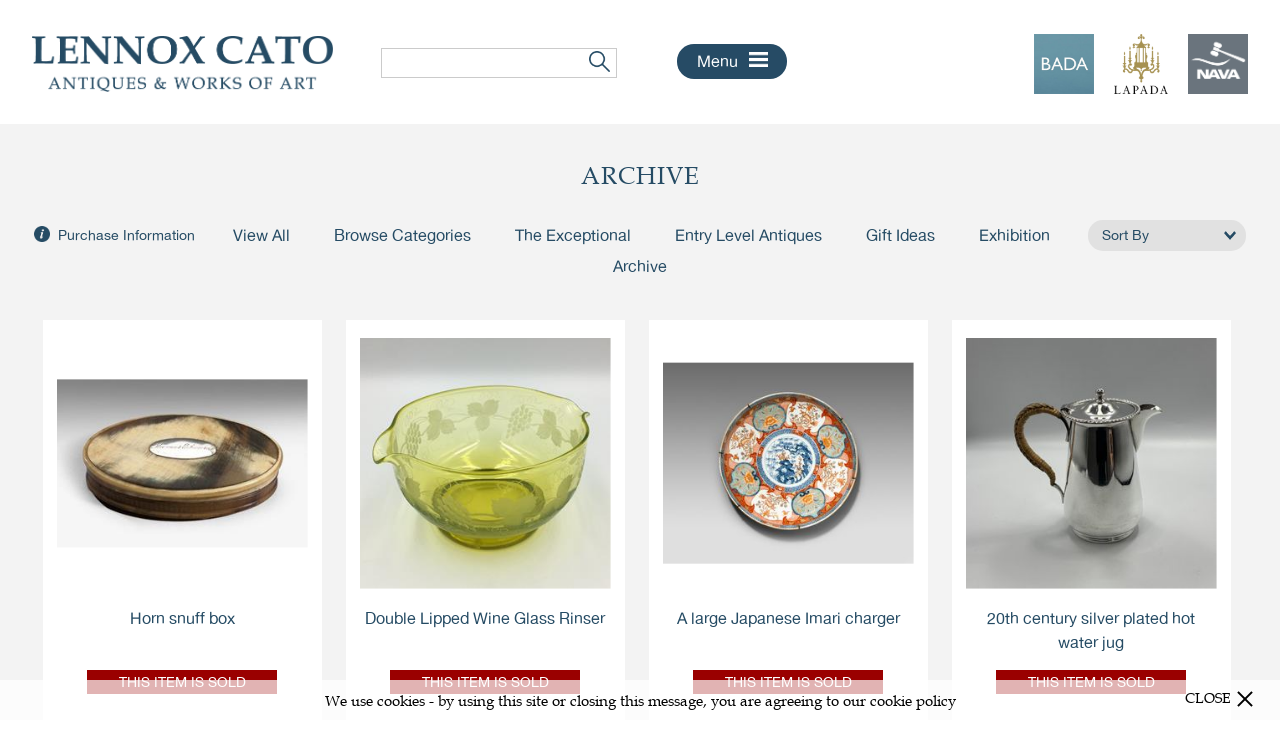

--- FILE ---
content_type: text/html; charset=utf-8
request_url: https://www.lennoxcato.com/archive?order=2
body_size: 8146
content:
<!DOCTYPE html PUBLIC "-//W3C//DTD XHTML 1.0 Strict//EN" "http://www.w3.org/TR/xhtml1/DTD/xhtml1-strict.dtd">
<html xmlns="http://www.w3.org/1999/xhtml" xml:lang="en">


<head>


	<!-- Global site tag (gtag.js) - Google Analytics -->
	<script async src="https://www.googletagmanager.com/gtag/js?id=UA-911074-56"></script>
	<script>
		window.dataLayer = window.dataLayer || [];
		function gtag() { dataLayer.push(arguments); }
		gtag('js', new Date());

		gtag('config', 'UA-911074-56');
	</script>


	<meta http-equiv="content-type" content="text/html; charset=utf-8" />
	<meta name="viewport" content="width=device-width, minimum-scale=1.0, maximum-scale=1.0, user-scalable=0">

	<title>






		Archive - Lennox Cato Antiques



	</title>
	<link rel="shortcut icon" type="image/png" href="/img/icon-favicon.png" />
	<link rel="stylesheet" href="/skins/cato2018/stylesheets/fonts.css" type="text/css" />
	<link rel="stylesheet" href="/skins/cato2018/stylesheets/styles.css?r=11" type="text/css" />
	<link rel="stylesheet" href="/skins/cato2018/stylesheets/print.css" type="text/css" media="print">

	<link rel="stylesheet" href="/skins/cato2018/js/slick.css" type="text/css">
	<link rel="stylesheet" type="text/css" href="/skins/admin.onlinegalleries.com/stylesheets/jquery.mmenu.all.css">
	<link rel="stylesheet" href="/skins/cato2018/stylesheets/jquery.fancybox.min.css" type="text/css">
	<script type="text/javascript" src="/skins/admin.onlinegalleries.com/js/jquery/jquery-1.8.3.min.js"></script>
	<script type="text/javascript" src="/skins/cato2018/js/slick.min.js"></script>
	<script type="text/javascript" src="/skins/base_skin/js/cookie_handler.js"></script>
	<script type="text/javascript" src="/skins/admin.onlinegalleries.com/js/jquery.mmenu.all.min.js"></script>
	<script type="text/javascript" src="/skins/cato2018/js/jquery.carouFredSel-6.2.1-packed.js"></script>
	<script type="text/javascript" src="/skins/admin.onlinegalleries.com/js/jquery/jquery.fancybox.min.js"></script>
	<script type="text/javascript" src="/skins/cato2018/js/jquery.touchSwipe.min.js"></script>
	<script type="text/javascript" src="/skins/cato2018/js/jquery.mousewheel.min.js"></script>
	<script type="text/javascript" src="/skins/cato2018/js/readmore.min.js"></script>

	<!--[if IE 6]>
                <link rel="stylesheet" type="text/css" href="/skins/tvada/stylesheets/ie6.css" />
        <![endif]-->
	<!--[if IE 7]>
                <link rel="stylesheet" type="text/css" href="/skins/tvada/stylesheets/ie7.css" />
        <![endif]-->
	<script>
		$(window).load(function () {
			$('#devicemenu').mmenu({
				slidingSubmenus: false
			});
			$('#browse').mmenu({
				slidingSubmenus: false
			});

			var api = $("#devicemenu").data("mmenu");

			api.bind("openPanel", function ($panel) {
			});
			api.bind("closePanel", function ($panel) {
			});

			$('.menuButton').click(function () {
				api.open();
			});

			var api2 = $("#browse").data("mmenu");
			api2.bind("openPanel", function ($panel) {
			});
			api2.bind("closePanel", function ($panel) {
			});

			$('.mobbrowse').click(function () {
				api2.open();
			});


		});
	</script>
</head>

<body>












	<div style="display:none">
		<nav id="devicemenu">
			<ul>

















				<li>
					<a href="/p/about-us">About Us</a>

				</li>






				<li>
					<a href="/antique-furniture">Collection</a>



					<ul>
						<li>
							<a class="cat" href="/antique-furniture">View All</a>
						</li>
						<li>
							<span>Browse Categories</span>
							<ul>


								<li>
									<a class="cat" href="/antique-furniture/bookcases-and-cabinets">Bookcases and
										Cabinets</a>
								</li>



								<li>
									<a class="cat" href="/antique-furniture/boxes">Boxes</a>
								</li>



								<li>
									<a class="cat" href="/antique-furniture/ceramics">Ceramics</a>
								</li>



								<li>
									<a class="cat" href="/antique-furniture/chairs-and-seating">Chairs & Seating</a>
								</li>



								<li>
									<a class="cat" href="/antique-furniture/chests-of-drawers-and-commodes">Chests of
										Drawers & Commodes</a>
								</li>



								<li>
									<a class="cat" href="/antique-furniture/clocks-and-barometers">Clocks &
										Barometers</a>
								</li>



								<li>
									<a class="cat" href="/antique-furniture/contemporary">Contemporary</a>
								</li>



								<li>
									<a class="cat" href="/antique-furniture/desks-and-writing-tables">Desks & Writing
										Tables</a>
								</li>





								<li>
									<a class="cat" href="/antique-furniture/garden-statuary">Garden Statuary</a>
								</li>





								<li>
									<a class="cat" href="/antique-furniture/glass">Glass</a>
								</li>



								<li>
									<a class="cat" href="/antique-furniture/lighting">Lighting</a>
								</li>



								<li>
									<a class="cat" href="/antique-furniture/mirrors">Mirrors</a>
								</li>



								<li>
									<a class="cat" href="/antique-furniture/miscellaneous-furniture">Miscellaneous
										Furniture</a>
								</li>



								<li>
									<a class="cat" href="/antique-furniture/needleworks">Needleworks</a>
								</li>



								<li>
									<a class="cat" href="/antique-furniture/objects-and-works-of-art">Objects & Works of
										Art</a>
								</li>



								<li>
									<a class="cat" href="/antique-furniture/pictures">Pictures</a>
								</li>





								<li>
									<a class="cat" href="/antique-furniture/silver">Silver</a>
								</li>



								<li>
									<a class="cat" href="/antique-furniture/tables">Tables</a>
								</li>




							</ul>
						</li>
						<li>
							<a class="cat" href="/the-exceptional">The Exceptional</a>
						</li>
						<li>
							<a class="cat" href="/entry-level">Entry Level Antiques</a>
						</li>
						<li>
							<a class="cat" href="/gift-ideas">Gift Ideas</a>
						</li>
						<li>
							<a class="cat" href="/antique-furniture/exhibition">Exhibition</a>
						</li>
						<li>
							<a class="cat" href="/archive">Archive</a>
						</li>
					</ul>

				</li>






				<li>
					<a href="/p/our-services">Services</a>

				</li>






				<li>
					<a href="/p/inspiration">Inspiration</a>

				</li>






				<li>
					<a href="/events">Events</a>

				</li>






				<li>
					<a href="/p/press">Media</a>

				</li>






				<li>
					<a href="/contact">Contact Us</a>

				</li>











			</ul>
		</nav>
	</div>

	<div id="wrapper">
		<div id="header">
			<div class="logo">
				<a href="/"><img src="/img/logo-lennox-cato.png" alt="Lennox Cato Antiques"></a>
			</div>
			<div class="buttonSearch">
				<a onclick=""><img src="/img/icon-search.png"></a>
			</div>
			<div class="search main">
				<form id="search" method="GET" action="/antique-furniture">
					<input type="text" class="search-field" name="search">
					<a onclick="document.getElementById('search').submit();" class="search-button"></a>
				</form>
			</div>
			<div class="menuButton">
				<a><span>Menu </span><img src="/img/icon-burger.png"></a>
			</div>
			<script>
				$(window).load(function () {
					$('.buttonSearch').click(function () {
						$('.search.main').addClass('big');
						$('#menu').hide();
						$(this).hide();
					});



				});

				$(document).mouseup(function (e) {
					var container = $("#header .search");
					var container2 = $('.buttonSearch');

					// if the target of the click isn't the container nor a descendant of the container
					if ((!container.is(e.target) && container.has(e.target).length === 0) && (!container2.is(e.target) && container2.has(e.target).length === 0)) {
						container.removeClass('big');
						if ($(window).width() > 1370) {
							$('#menu').show();
						}
						if ($(window).width() <= 1630 && $(window).width() > 1370) {
							container2.show();
						}
					}
				});
			</script>
			<div id="menu">

















				<div class="menu-item m2166">
					<a href="/p/about-us">About Us</a>
				</div>






				<div class="menu-item m2167">
					<a href="/antique-furniture">Collection</a>
				</div>






				<div class="menu-item m2168">
					<a href="/p/our-services">Services</a>
				</div>






				<div class="menu-item m2170">
					<a href="/p/inspiration">Inspiration</a>
				</div>






				<div class="menu-item m2171">
					<a href="/events">Events</a>
				</div>






				<div class="menu-item m2177 on">
					<a href="/p/press">Media</a>
				</div>






				<div class="menu-item m2178">
					<a href="/contact">Contact Us</a>
				</div>











			</div>
			<div class="assoc">
				<a href="https://www.bada.org/" target="_blank"><img src="/img/logo-ta-bada.png"></a>
				<a class="lap" href="https://lapada.org/" target="_blank"><img src="/img/logo-ta-lapada.png"></a>
				<a href="http://www.nava.org.uk/" target="_blank"><img src="/img/logo-ta-nava.png"></a>
			</div>
			<div class="clear"></div>
			<div class="device">
				<div class="mob search">
					<form method="GET" action="/antique-furniture" id="mSearch">
						<input type="text" class="search-field" name="search">
						<a onclick="document.getElementById('mSearch').submit();" class="search-button"></a>
					</form>

				</div>
				<div class="clear"></div>
			</div>
		</div>
		<div id="content">
			<div class="innerContent">



				<style>
					#stock .cat .dropdown {
						display: block;
						opacity: 0;
						-webkit-transition: all 0.8s ease-out;
						-moz-transition: all 0.8s ease-out;
						-o-transition: all 0.8s ease-out;
						transition: all 0.8s ease-out;
						z-index: 0;
						margin-top: -2px;
					}

					#stock .sMenu:hover .dropdown {
						opacity: 1;
						-webkit-transition: all 0.8s ease-in-out;
						-moz-transition: all 0.8s ease-in-out;
						-o-transition: all 0.8s ease-in-out;
						transition: all 0.8s ease-in-out;
						z-index: 999;
					}
				</style>









				<div style="display: none">
					<nav id="browse">
						<ul>
							<li>
								<a href="/antique-furniture">View All</a>
							</li>
							<li>
								<span>Browse Categories</span>
								<ul>


									<li>
										<a href="/antique-furniture/bookcases-and-cabinets">Bookcases and Cabinets</a>
									</li>



									<li>
										<a href="/antique-furniture/boxes">Boxes</a>
									</li>



									<li>
										<a href="/antique-furniture/ceramics">Ceramics</a>
									</li>



									<li>
										<a href="/antique-furniture/chairs-and-seating">Chairs & Seating</a>
									</li>



									<li>
										<a href="/antique-furniture/chests-of-drawers-and-commodes">Chests of Drawers &
											Commodes</a>
									</li>



									<li>
										<a href="/antique-furniture/clocks-and-barometers">Clocks & Barometers</a>
									</li>



									<li>
										<a href="/antique-furniture/contemporary">Contemporary</a>
									</li>



									<li>
										<a href="/antique-furniture/desks-and-writing-tables">Desks & Writing Tables</a>
									</li>





									<li>
										<a href="/antique-furniture/garden-statuary">Garden Statuary</a>
									</li>





									<li>
										<a href="/antique-furniture/glass">Glass</a>
									</li>



									<li>
										<a href="/antique-furniture/lighting">Lighting</a>
									</li>



									<li>
										<a href="/antique-furniture/mirrors">Mirrors</a>
									</li>



									<li>
										<a href="/antique-furniture/miscellaneous-furniture">Miscellaneous Furniture</a>
									</li>



									<li>
										<a href="/antique-furniture/needleworks">Needleworks</a>
									</li>



									<li>
										<a href="/antique-furniture/objects-and-works-of-art">Objects & Works of Art</a>
									</li>



									<li>
										<a href="/antique-furniture/pictures">Pictures</a>
									</li>





									<li>
										<a href="/antique-furniture/silver">Silver</a>
									</li>



									<li>
										<a href="/antique-furniture/tables">Tables</a>
									</li>




								</ul>
							</li>
							<li>
								<a href="/the-exceptional">
									The Exceptional
								</a>
							</li>
							<li>
								<a href="/entry-level">
									Entry Level Antiques
								</a>
							</li>
							<li>
								<a href="/gift-ideas">Gift Ideas</a>
							</li>
							<li>
								<a href="/antique-furniture/exhibition">Exhibition</a>
							</li>
							<li>
								<a href="/archive">Archive</a>
							</li>
						</ul>
					</nav>
				</div>

				<div id="stock">
					<div class="results">
						<h1>
							Archive
						</h1>

						<div class="filters">
							<div class="pinfo">
								<a onclick="formBar();"><img src="/img/icon-info.png"> Purchase Information</a>
							</div>
							<div class="mobbrowse">
								<a>Browse Collection</a>
							</div>




















































							<div class="sort">
								<a class="head" href="#">Sort By</a>
								<div class="dropdown">
									<a href="?order=0">
										Most Recent
									</a>
									<a href="?order=1">
										Highest Price
									</a>
									<a href="?order=2">
										Lowest Price
									</a>
								</div>
							</div>
							<script>
								$('html').on('touchstart click', function (e) {
									check = $('.sort .dropdown').is(':visible');
									container = $('.sort');
									if (!container.is(e.target) // if the target of the click isn't the container...
										&& container.has(e.target).length === 0) // ... nor a descendant of the container
									{
										if (check) {
											$('.sort .dropdown').hide();
										}
									}

								});
								$('body').on('touchstart click', function (e) {
									check = $('.sort .dropdown').is(':visible');
									container = $('.sort');
									if (!container.is(e.target) // if the target of the click isn't the container...
										&& container.has(e.target).length === 0) // ... nor a descendant of the container
									{
										if (check) {
											$('.sort .dropdown').hide();
										}

									}

								});
							</script>
							<div class="cat">
								<div class="sMenu">
									<a href="/antique-furniture">
										View All
									</a>
								</div>
								<div class="sMenu browse">
									<a>
										Browse Categories

									</a>
									<div class="dropdown">


										<a href="/antique-furniture/bookcases-and-cabinets">Bookcases and Cabinets</a>



										<a href="/antique-furniture/boxes">Boxes</a>



										<a href="/antique-furniture/ceramics">Ceramics</a>



										<a href="/antique-furniture/chairs-and-seating">Chairs & Seating</a>



										<a href="/antique-furniture/chests-of-drawers-and-commodes">Chests of Drawers &
											Commodes</a>



										<a href="/antique-furniture/clocks-and-barometers">Clocks & Barometers</a>



										<a href="/antique-furniture/contemporary">Contemporary</a>



										<a href="/antique-furniture/desks-and-writing-tables">Desks & Writing Tables</a>





										<a href="/antique-furniture/garden-statuary">Garden Statuary</a>





										<a href="/antique-furniture/glass">Glass</a>



										<a href="/antique-furniture/lighting">Lighting</a>



										<a href="/antique-furniture/mirrors">Mirrors</a>



										<a href="/antique-furniture/miscellaneous-furniture">Miscellaneous Furniture</a>



										<a href="/antique-furniture/needleworks">Needleworks</a>



										<a href="/antique-furniture/objects-and-works-of-art">Objects & Works of Art</a>



										<a href="/antique-furniture/pictures">Pictures</a>





										<a href="/antique-furniture/silver">Silver</a>



										<a href="/antique-furniture/tables">Tables</a>




									</div>
								</div>
								<div class="sMenu">
									<a href="/the-exceptional">
										The Exceptional
									</a>
								</div>
								<div class="sMenu">
									<a href="/entry-level">
										Entry Level Antiques
									</a>
								</div>
								<div class="sMenu">
									<a href="/gift-ideas">
										Gift Ideas
									</a>
								</div>
								<div class="sMenu">
									<a href="/antique-furniture/exhibition">
										Exhibition
									</a>
								</div>
								<div class="sMenu">
									<a href="/archive">
										Archive
									</a>
								</div>
							</div>
							<div class="clear"></div>
						</div>


						<div class="items">

							
								<div class="item">
									<div class="item-hold" style="margin-left: 3%;">
										<div class="image">
											<a href="/antique-furniture/horn-snuff-box/132241"><img
													src="https://cdn.vadasabi.com/images/cato/300/357802.jpg" alt="Horn snuff box"></a>
										</div>
										<div class="title">
											<a href="/antique-furniture/horn-snuff-box/132241">
												Horn snuff box
											</a>
										</div>
										
																			<div class="box sold">
																				This Item is Sold
																			</div>
																			
									</div>
								</div>

								
								<div class="item">
									<div class="item-hold" style="margin-left: 3%;">
										<div class="image">
											<a href="/antique-furniture/double-lipped-wine-glass-rinser/366426"><img
													src="https://cdn.vadasabi.com/images/cato/300/1684738.jpg" alt="Double Lipped Wine Glass Rinser"></a>
										</div>
										<div class="title">
											<a href="/antique-furniture/double-lipped-wine-glass-rinser/366426">
												Double Lipped Wine Glass Rinser
											</a>
										</div>
										
																			<div class="box sold">
																				This Item is Sold
																			</div>
																			
									</div>
								</div>

								
								<div class="item">
									<div class="item-hold" style="margin-left: 3%;">
										<div class="image">
											<a href="/antique-furniture/a-large-japanese-imari-charger/400204"><img
													src="https://cdn.vadasabi.com/images/cato/300/32d193c6102820adb926a55fa5223856.jpg" alt="A large Japanese Imari charger "></a>
										</div>
										<div class="title">
											<a href="/antique-furniture/a-large-japanese-imari-charger/400204">
												A large Japanese Imari charger 
											</a>
										</div>
										
																			<div class="box sold">
																				This Item is Sold
																			</div>
																			
									</div>
								</div>

								
								<div class="item">
									<div class="item-hold" style="margin-left: 3%;">
										<div class="image">
											<a href="/antique-furniture/20th-century-silver-plated-hot-water-jug/400349"><img
													src="https://cdn.vadasabi.com/images/cato/300/b7637faea5aa267073e3f5ecc398540d.jpeg" alt="20th century silver plated hot water jug"></a>
										</div>
										<div class="title">
											<a href="/antique-furniture/20th-century-silver-plated-hot-water-jug/400349">
												20th century silver plated hot water jug
											</a>
										</div>
										
																			<div class="box sold">
																				This Item is Sold
																			</div>
																			
									</div>
								</div>

								
								<div class="item">
									<div class="item-hold" style="margin-left: 3%;">
										<div class="image">
											<a href="/antique-furniture/royal-naval-crown-brooch/400271"><img
													src="https://cdn.vadasabi.com/images/cato/300/3bed0acb18432be0c42068008826084b.jpg" alt="Royal Naval Crown brooch"></a>
										</div>
										<div class="title">
											<a href="/antique-furniture/royal-naval-crown-brooch/400271">
												Royal Naval Crown brooch
											</a>
										</div>
										
																			<div class="box sold">
																				This Item is Sold
																			</div>
																			
									</div>
								</div>

								
								<div class="item">
									<div class="item-hold" style="margin-left: 3%;">
										<div class="image">
											<a href="/antique-furniture/sardonyx-beads/374559"><img
													src="https://cdn.vadasabi.com/images/cato/300/1733746.jpg" alt="Sardonyx Beads"></a>
										</div>
										<div class="title">
											<a href="/antique-furniture/sardonyx-beads/374559">
												Sardonyx Beads
											</a>
										</div>
										
																			<div class="box sold">
																				This Item is Sold
																			</div>
																			
									</div>
								</div>

								
								<div class="item">
									<div class="item-hold" style="margin-left: 3%;">
										<div class="image">
											<a href="/antique-furniture/large-staffordshire-figures/352686"><img
													src="https://cdn.vadasabi.com/images/cato/300/1645100.jpg" alt="Large Staffordshire figures"></a>
										</div>
										<div class="title">
											<a href="/antique-furniture/large-staffordshire-figures/352686">
												Large Staffordshire figures
											</a>
										</div>
										
																			<div class="box sold">
																				This Item is Sold
																			</div>
																			
									</div>
								</div>

								
								<div class="item">
									<div class="item-hold" style="margin-left: 3%;">
										<div class="image">
											<a href="/antique-furniture/ladies-silver-golf-trophy-dish/368722"><img
													src="https://cdn.vadasabi.com/images/cato/300/1698790.jpg" alt="Ladies Silver Golf Trophy Dish"></a>
										</div>
										<div class="title">
											<a href="/antique-furniture/ladies-silver-golf-trophy-dish/368722">
												Ladies Silver Golf Trophy Dish
											</a>
										</div>
										
																			<div class="box sold">
																				This Item is Sold
																			</div>
																			
									</div>
								</div>

								
								<div class="item">
									<div class="item-hold" style="margin-left: 3%;">
										<div class="image">
											<a href="/antique-furniture/pair-of-decanter-bottles/400021"><img
													src="https://cdn.vadasabi.com/images/cato/300/044b4d2162f93765d53b83563a352770.jpg" alt="Pair of decanter bottles."></a>
										</div>
										<div class="title">
											<a href="/antique-furniture/pair-of-decanter-bottles/400021">
												Pair of decanter bottles.
											</a>
										</div>
										
																			<div class="box sold">
																				This Item is Sold
																			</div>
																			
									</div>
								</div>

								
								<div class="item">
									<div class="item-hold" style="margin-left: 3%;">
										<div class="image">
											<a href="/antique-furniture/antique-silver-pin-tray/400069"><img
													src="https://cdn.vadasabi.com/images/cato/300/1429563cb2559d0981c01fbad4d350fd.jpg" alt="Antique Silver Pin Tray"></a>
										</div>
										<div class="title">
											<a href="/antique-furniture/antique-silver-pin-tray/400069">
												Antique Silver Pin Tray
											</a>
										</div>
										
																			<div class="box sold">
																				This Item is Sold
																			</div>
																			
									</div>
								</div>

								
								<div class="item">
									<div class="item-hold" style="margin-left: 3%;">
										<div class="image">
											<a href="/antique-furniture/silver-butter-knife/400359"><img
													src="https://cdn.vadasabi.com/images/cato/300/65a8c5939b3176d386dc64f77759ef15.jpg" alt="Silver butter knife "></a>
										</div>
										<div class="title">
											<a href="/antique-furniture/silver-butter-knife/400359">
												Silver butter knife 
											</a>
										</div>
										
																			<div class="box sold">
																				This Item is Sold
																			</div>
																			
									</div>
								</div>

								
								<div class="item">
									<div class="item-hold" style="margin-left: 3%;">
										<div class="image">
											<a href="/antique-furniture/early-20th-century-silver-whiskey-decanter-label/314969"><img
													src="https://cdn.vadasabi.com/images/cato/300/1371784.jpg" alt="Early 20th Century Silver Whiskey Decanter Label "></a>
										</div>
										<div class="title">
											<a href="/antique-furniture/early-20th-century-silver-whiskey-decanter-label/314969">
												Early 20th Century Silver Whiskey Decanter Label 
											</a>
										</div>
										
																			<div class="box sold">
																				This Item is Sold
																			</div>
																			
									</div>
								</div>

								
								<div class="item">
									<div class="item-hold" style="margin-left: 3%;">
										<div class="image">
											<a href="/antique-furniture/silver-topped-cut-glass-sugar-caster/400190"><img
													src="https://cdn.vadasabi.com/images/cato/300/ba544367cac777c0f3fefe5740322542.jpg" alt="Silver topped cut glass sugar caster"></a>
										</div>
										<div class="title">
											<a href="/antique-furniture/silver-topped-cut-glass-sugar-caster/400190">
												Silver topped cut glass sugar caster
											</a>
										</div>
										
																			<div class="box sold">
																				This Item is Sold
																			</div>
																			
									</div>
								</div>

								
								<div class="item">
									<div class="item-hold" style="margin-left: 3%;">
										<div class="image">
											<a href="/antique-furniture/vintage-silver-vase-or-epergne/400183"><img
													src="https://cdn.vadasabi.com/images/cato/300/58ce88173fe468248b79cfc428b8ad9d.jpg" alt="Vintage Silver vase or epergne"></a>
										</div>
										<div class="title">
											<a href="/antique-furniture/vintage-silver-vase-or-epergne/400183">
												Vintage Silver vase or epergne
											</a>
										</div>
										
																			<div class="box sold">
																				This Item is Sold
																			</div>
																			
									</div>
								</div>

								
								<div class="item">
									<div class="item-hold" style="margin-left: 3%;">
										<div class="image">
											<a href="/antique-furniture/20th-century-vintage-cut-glass-pots-with-silver-lids/369454"><img
													src="https://cdn.vadasabi.com/images/cato/300/1703444.jpg" alt="20th century Vintage Cut Glass Pots with silver lids"></a>
										</div>
										<div class="title">
											<a href="/antique-furniture/20th-century-vintage-cut-glass-pots-with-silver-lids/369454">
												20th century Vintage Cut Glass Pots with silver lids
											</a>
										</div>
										
																			<div class="box sold">
																				This Item is Sold
																			</div>
																			
									</div>
								</div>

								
								<div class="item">
									<div class="item-hold" style="margin-left: 3%;">
										<div class="image">
											<a href="/antique-furniture/pair-silver-pointed-end-tablespoons/314585"><img
													src="https://cdn.vadasabi.com/images/cato/300/1369405.jpg" alt="Pair Silver Pointed End Tablespoons"></a>
										</div>
										<div class="title">
											<a href="/antique-furniture/pair-silver-pointed-end-tablespoons/314585">
												Pair Silver Pointed End Tablespoons
											</a>
										</div>
										
																			<div class="box sold">
																				This Item is Sold
																			</div>
																			
									</div>
								</div>

								
								<div class="item">
									<div class="item-hold" style="margin-left: 3%;">
										<div class="image">
											<a href="/antique-furniture/20th-century-glass-lily-vase/374224"><img
													src="https://cdn.vadasabi.com/images/cato/300/1731410.jpg" alt="20th century Glass Lily Vase"></a>
										</div>
										<div class="title">
											<a href="/antique-furniture/20th-century-glass-lily-vase/374224">
												20th century Glass Lily Vase
											</a>
										</div>
										
																			<div class="box sold">
																				This Item is Sold
																			</div>
																			
									</div>
								</div>

								
								<div class="item">
									<div class="item-hold" style="margin-left: 3%;">
										<div class="image">
											<a href="/antique-furniture/victorian-staffordshire-spaniel/362034"><img
													src="https://cdn.vadasabi.com/images/cato/300/1656330.jpg" alt="Victorian Staffordshire Spaniel"></a>
										</div>
										<div class="title">
											<a href="/antique-furniture/victorian-staffordshire-spaniel/362034">
												Victorian Staffordshire Spaniel
											</a>
										</div>
										
																			<div class="box sold">
																				This Item is Sold
																			</div>
																			
									</div>
								</div>

								
								<div class="item">
									<div class="item-hold" style="margin-left: 3%;">
										<div class="image">
											<a href="/antique-furniture/cornish-stone-lamp/400233"><img
													src="https://cdn.vadasabi.com/images/cato/300/1d5f8a013d7bd5849f33f52f70084f68.jpg" alt="Cornish Stone lamp"></a>
										</div>
										<div class="title">
											<a href="/antique-furniture/cornish-stone-lamp/400233">
												Cornish Stone lamp
											</a>
										</div>
										
																			<div class="box sold">
																				This Item is Sold
																			</div>
																			
									</div>
								</div>

								
								<div class="item">
									<div class="item-hold" style="margin-left: 3%;">
										<div class="image">
											<a href="/antique-furniture/victorian-pearl-glaze-staffordshire-spaniel/362037"><img
													src="https://cdn.vadasabi.com/images/cato/300/1656359.jpg" alt="Victorian Pearl Glaze Staffordshire Spaniel"></a>
										</div>
										<div class="title">
											<a href="/antique-furniture/victorian-pearl-glaze-staffordshire-spaniel/362037">
												Victorian Pearl Glaze Staffordshire Spaniel
											</a>
										</div>
										
																			<div class="box sold">
																				This Item is Sold
																			</div>
																			
									</div>
								</div>

								
								<div class="item">
									<div class="item-hold" style="margin-left: 3%;">
										<div class="image">
											<a href="/antique-furniture/derby-coffee-can/366743"><img
													src="https://cdn.vadasabi.com/images/cato/300/1686671.jpg" alt="Derby Coffee Can"></a>
										</div>
										<div class="title">
											<a href="/antique-furniture/derby-coffee-can/366743">
												Derby Coffee Can
											</a>
										</div>
										
																			<div class="box sold">
																				This Item is Sold
																			</div>
																			
									</div>
								</div>

								
								<div class="item">
									<div class="item-hold" style="margin-left: 3%;">
										<div class="image">
											<a href="/antique-furniture/decorative-cast-iron-money-box/400130"><img
													src="https://cdn.vadasabi.com/images/cato/300/137f1c6892699cbb9e7f2008dba1a1c2.jpg" alt="Decorative cast iron money box"></a>
										</div>
										<div class="title">
											<a href="/antique-furniture/decorative-cast-iron-money-box/400130">
												Decorative cast iron money box
											</a>
										</div>
										
																			<div class="box sold">
																				This Item is Sold
																			</div>
																			
									</div>
								</div>

								
								<div class="item">
									<div class="item-hold" style="margin-left: 3%;">
										<div class="image">
											<a href="/antique-furniture/20th-century-silver-trinket-dish/361624"><img
													src="https://cdn.vadasabi.com/images/cato/300/1653916.jpg" alt="20th century Silver Trinket Dish"></a>
										</div>
										<div class="title">
											<a href="/antique-furniture/20th-century-silver-trinket-dish/361624">
												20th century Silver Trinket Dish
											</a>
										</div>
										
																			<div class="box sold">
																				This Item is Sold
																			</div>
																			
									</div>
								</div>

								
								<div class="item">
									<div class="item-hold" style="margin-left: 3%;">
										<div class="image">
											<a href="/antique-furniture/gothic-design-silver-toast-racks/372352"><img
													src="https://cdn.vadasabi.com/images/cato/300/1721360.jpg" alt="Gothic Design Silver Toast Racks"></a>
										</div>
										<div class="title">
											<a href="/antique-furniture/gothic-design-silver-toast-racks/372352">
												Gothic Design Silver Toast Racks
											</a>
										</div>
										
																			<div class="box sold">
																				This Item is Sold
																			</div>
																			
									</div>
								</div>

								
								<div class="item">
									<div class="item-hold" style="margin-left: 3%;">
										<div class="image">
											<a href="/antique-furniture/cornish-stone-lamp/400232"><img
													src="https://cdn.vadasabi.com/images/cato/300/006401b2cc8ea244790bab3abf8ab9f1.jpg" alt="Cornish Stone lamp "></a>
										</div>
										<div class="title">
											<a href="/antique-furniture/cornish-stone-lamp/400232">
												Cornish Stone lamp 
											</a>
										</div>
										
																			<div class="box sold">
																				This Item is Sold
																			</div>
																			
									</div>
								</div>

								
								<div class="item">
									<div class="item-hold" style="margin-left: 3%;">
										<div class="image">
											<a href="/antique-furniture/victorian-glass-celery-vase/400386"><img
													src="https://cdn.vadasabi.com/images/cato/300/192ad369089cec7bac657dcd3d84787f.jpg" alt="Victorian glass celery vase"></a>
										</div>
										<div class="title">
											<a href="/antique-furniture/victorian-glass-celery-vase/400386">
												Victorian glass celery vase
											</a>
										</div>
										
																			<div class="box sold">
																				This Item is Sold
																			</div>
																			
									</div>
								</div>

								
								<div class="item">
									<div class="item-hold" style="margin-left: 3%;">
										<div class="image">
											<a href="/antique-furniture/silver-art-deco-brooch/400216"><img
													src="https://cdn.vadasabi.com/images/cato/300/1749f3ec2c02712be03c54f43a2d2a6d.jpg" alt="Silver Art Deco brooch"></a>
										</div>
										<div class="title">
											<a href="/antique-furniture/silver-art-deco-brooch/400216">
												Silver Art Deco brooch
											</a>
										</div>
										
																			<div class="box sold">
																				This Item is Sold
																			</div>
																			
									</div>
								</div>

								
								<div class="item">
									<div class="item-hold" style="margin-left: 3%;">
										<div class="image">
											<a href="/antique-furniture/pair-of-early-19th-century-coalport-plates/400087"><img
													src="https://cdn.vadasabi.com/images/cato/300/c2a5766795d7816a03e76be963062ffe.jpg" alt="Pair of Early 19th Century Coalport Plates"></a>
										</div>
										<div class="title">
											<a href="/antique-furniture/pair-of-early-19th-century-coalport-plates/400087">
												Pair of Early 19th Century Coalport Plates
											</a>
										</div>
										
																			<div class="box sold">
																				This Item is Sold
																			</div>
																			
									</div>
								</div>

								
								<div class="item">
									<div class="item-hold" style="margin-left: 3%;">
										<div class="image">
											<a href="/antique-furniture/royal-copenhagen-siamese-cats/400071"><img
													src="https://cdn.vadasabi.com/images/cato/300/47822f8ce772f180d9e7af6b3a113998.jpg" alt="Royal Copenhagen Siamese cats"></a>
										</div>
										<div class="title">
											<a href="/antique-furniture/royal-copenhagen-siamese-cats/400071">
												Royal Copenhagen Siamese cats
											</a>
										</div>
										
																			<div class="box sold">
																				This Item is Sold
																			</div>
																			
									</div>
								</div>

								
								<div class="item">
									<div class="item-hold" style="margin-left: 3%;">
										<div class="image">
											<a href="/antique-furniture/pair-of-japanese-imari-brush-pot-vases/367105"><img
													src="https://cdn.vadasabi.com/images/cato/300/1689043.jpg" alt="Pair of Japanese Imari Brush Pot Vases"></a>
										</div>
										<div class="title">
											<a href="/antique-furniture/pair-of-japanese-imari-brush-pot-vases/367105">
												Pair of Japanese Imari Brush Pot Vases
											</a>
										</div>
										
																			<div class="box sold">
																				This Item is Sold
																			</div>
																			
									</div>
								</div>

								
								<div class="item">
									<div class="item-hold" style="margin-left: 3%;">
										<div class="image">
											<a href="/antique-furniture/chinese-dish/365582"><img
													src="https://cdn.vadasabi.com/images/cato/300/1679339.jpg" alt="Chinese Dish"></a>
										</div>
										<div class="title">
											<a href="/antique-furniture/chinese-dish/365582">
												Chinese Dish
											</a>
										</div>
										
																			<div class="box sold">
																				This Item is Sold
																			</div>
																			
									</div>
								</div>

								
								<div class="item">
									<div class="item-hold" style="margin-left: 3%;">
										<div class="image">
											<a href="/antique-furniture/small-japanese-imari-vases/400302"><img
													src="https://cdn.vadasabi.com/images/cato/300/6f2b35bb37c9d2d07cead61d731ce9f4.jpg" alt="Small Japanese Imari Vases"></a>
										</div>
										<div class="title">
											<a href="/antique-furniture/small-japanese-imari-vases/400302">
												Small Japanese Imari Vases
											</a>
										</div>
										
																			<div class="box sold">
																				This Item is Sold
																			</div>
																			
									</div>
								</div>

								
								<div class="item">
									<div class="item-hold" style="margin-left: 3%;">
										<div class="image">
											<a href="/antique-furniture/victorian-papier-mache-snuff-box/366420"><img
													src="https://cdn.vadasabi.com/images/cato/300/1684704.jpg" alt="Victorian Papier Mâché Snuff Box"></a>
										</div>
										<div class="title">
											<a href="/antique-furniture/victorian-papier-mache-snuff-box/366420">
												Victorian Papier Mâché Snuff Box
											</a>
										</div>
										
																			<div class="box sold">
																				This Item is Sold
																			</div>
																			
									</div>
								</div>

								
								<div class="item">
									<div class="item-hold" style="margin-left: 3%;">
										<div class="image">
											<a href="/antique-furniture/victorian-top-hat-glass-posy-jar/366748"><img
													src="https://cdn.vadasabi.com/images/cato/300/1686722.jpg" alt="Victorian &#39;Top Hat&#39; Glass Posy Jar"></a>
										</div>
										<div class="title">
											<a href="/antique-furniture/victorian-top-hat-glass-posy-jar/366748">
												Victorian &#39;Top Hat&#39; Glass Posy Jar
											</a>
										</div>
										
																			<div class="box sold">
																				This Item is Sold
																			</div>
																			
									</div>
								</div>

								
								<div class="item">
									<div class="item-hold" style="margin-left: 3%;">
										<div class="image">
											<a href="/antique-furniture/bronze-paper-knife-by-sylvia-gilley/372909"><img
													src="https://cdn.vadasabi.com/images/cato/300/1724554.jpg" alt="Bronze paper knife by Sylvia Gilley"></a>
										</div>
										<div class="title">
											<a href="/antique-furniture/bronze-paper-knife-by-sylvia-gilley/372909">
												Bronze paper knife by Sylvia Gilley
											</a>
										</div>
										
																			<div class="box sold">
																				This Item is Sold
																			</div>
																			
									</div>
								</div>

								
								<div class="item">
									<div class="item-hold" style="margin-left: 3%;">
										<div class="image">
											<a href="/antique-furniture/20th-century-silver-decanter-label/314943"><img
													src="https://cdn.vadasabi.com/images/cato/300/1371684.jpg" alt="20th century Silver decanter label "></a>
										</div>
										<div class="title">
											<a href="/antique-furniture/20th-century-silver-decanter-label/314943">
												20th century Silver decanter label 
											</a>
										</div>
										
																			<div class="box sold">
																				This Item is Sold
																			</div>
																			
									</div>
								</div>

								



									<div class="clear"></div>

									<div class="">






































































										<div class="pages">
											<p>

												


														
															<span class="pageNumbersHold">
																1
															</span>
															
																<a
																	href="?page=2&order=2">
																	2
																</a>
																
																<a
																	href="?page=3&order=2">
																	3
																</a>
																
																<a
																	href="?page=4&order=2">
																	4
																</a>
																
																<a
																	href="?page=5&order=2">
																	5
																</a>
																
																<a
																	href="?page=6&order=2">
																	6
																</a>
																
																<a
																	href="?page=7&order=2">
																	7
																</a>
																
																<a
																	href="?page=8&order=2">
																	8
																</a>
																
																<a
																	href="?page=9&order=2">
																	9
																</a>
																
																<a
																	href="?page=10&order=2">
																	10
																</a>
																
																<a
																	href="?page=11&order=2">
																	11
																</a>
																
																<a
																	href="?page=12&order=2">
																	12
																</a>
																
																<a
																	href="?page=13&order=2">
																	13
																</a>
																
																<a
																	href="?page=14&order=2">
																	14
																</a>
																

																	
																			<a
																				href="?page=2&order=2"><img
																					src="/skins/cato2018/images/arrow2-right.png"
																					height="20"></a>
																			

											</p>
										</div>

									</div>

						</div>

					</div>
				</div>






			</div>
		</div>
	</div>
	<div id="footer">
		<div class="footer-top">
			<div class="join">
				<a href="https://mailchi.mp/72ecdd747994/lennoxcato" target="_blank">Join Our Mailing List</a>
			</div>

			<div class="fAddress">
				53 HIGH STREET<span class="dot"></span>BROADWAY<span class="dot hide"></span><br
                    class="hide" />WORCESTERSHIRE<span class="dot"></span>WR12 7DP
			</div>
			<div class="fContact">
				<span class="h">T</span>+44 (0) 1732 865 988<span class="dot hide2"></span><br class="hide2"><span
					class="h">M</span>+44 (0) 7836 233 473<span class="dot hide"></span><br class="hide"><span
					class="h">E</span><a href="/cdn-cgi/l/email-protection#305351445f705c555e5e5f485351445f1e535f5d"><span class="__cf_email__" data-cfemail="432022372c032f262d2d2c3b2022372c6d202c2e">[email&#160;protected]</span></a>
			</div>
			<div class="fSocial">
				<a href="https://www.pinterest.co.uk/lennoxcato/" target="_blank"><img
						src="/img/icon-footer-pinterest.png"></a>
				<a href="https://www.facebook.com/lennoxcatoantiques" target="_blank"><img
						src="/img/icon-footer-facebook.png"></a>
				<a href="https://twitter.com/LennoxCato" target="_blank"><img src="/img/icon-footer-twitter.png"></a>
				<a href="https://www.instagram.com/lennoxcato/" target="_blank"><img
						src="/img/icon-footer-instagram.png"></a>
				<a href="https://www.youtube.com/channel/UCJY07MH9-WQwBJfVnccXmpg" target="_blank"><img
						src="/img/icon-footer-youtube.png"></a>
			</div>


		</div>
		<div class="footer-menu">






















			<a href="/terms-and-conditions">T&Cs</a>


			<span class="footer-spacer">|</span>






			<a href="/privacy-policy">Privacy Policy</a>


			<span class="footer-spacer">|</span>






			<a onclick="formBar();">Purchase Information</a>














		</div>
	</div>


	<div id="moverlay"></div>
	<div id="mtour">
		<div class="pur">
			<h1>Purchase Information</h1>
			<div class="mainI">
				<p>As this is not an e-commerce website purchases need to be made with communication with ourselves via
					email, telephone or by visiting our shop. Our aim is to make your experience as simple as possible,
					we therefore provide our bank details on our invoices so as online payments can be made easily or we
					accept all major credit and debit cards. We also accept American Express and for overseas clients,
					unless paying by Bacs, this would be our preferred method of payment.</p>
				<p>Terms of payment can be agreed. We can offer various options of payment made over a period of time
					depending on the price of the item.</p>
				<h2>Delivery</h2>
				<p>For overseas purchases we can obtain competitive shipping quotes. Deliveries within the UK are
					carried out either by our preferred carriers of by Lennox Cato himself. Charges for delivery are
					either added into the cost of the item or added separately. This depends on the final negotiation.
				</p>

				<h2>Try It &amp; See</h2>
				<p>If you visit our Services page you will see, we offer a ‘Try It & See’ option. This service is
					primarily for those considering a large item such as a piece of furniture, mirror etc.</p>
			</div>
			<div class="bada">
				<p>To View our Terms and Conditions of Sale <a href="/public/BADATermsandConditions.pdf"
						target="_blank">Click Here</a></p>
			</div>
		</div>

		<div class="close">
			<a onclick="mlmClose()">CLOSE</a>
		</div>
	</div>
	<script data-cfasync="false" src="/cdn-cgi/scripts/5c5dd728/cloudflare-static/email-decode.min.js"></script><script>
		$(window).load(function () {
			$('#moverlay').css('height', $(window).height() + 'px');
			$('#moverlay').click(function () {
				mlmClose();
			});
			$('#moverlay').on('touchstart click', function (e) {
				mlmClose();
			});
			$('#mtour h1').click(function () { mlmClose(); });
			$('#mtour .headingline').click(function () { mlmClose(); });
		});

		function mlmClose() {
			$('#mtour').fadeOut(function () {
				$('#moverlay').fadeOut();
				$('.thankyou').fadeOut();
			});
		}

		function formBar() {
			$('#moverlay').fadeToggle();
			$('#mtour').fadeToggle();
		}

	</script>





	<script type="text/javascript" src="/skins/base_skin/js/cookie_handler.js"></script>

	<style type="text/css">
		#cookie-notice {
			position: fixed;
			bottom: 0;
			left: 0;
			width: 100%;
			box-sizing: border-box;
			background: #fff;
			background-color: rgba(255, 255, 255, 0.7);
			color: #000;
			text-align: center;
			font-size: 15px;
			padding: 10px;
			z-index: 999999999;
		}

		#cookie-notice a {
			color: #000;
		}

		#cookie-notice .close-cookie {
			position: absolute;
			top: 50%;
			right: 25px;
			transform: translate(0, -50%);
			cursor: pointer;
			font-size: 14px;
			text-transform: uppercase;
			display: inline-block;
			margin-left: 35px;
		}

		#cookie-notice .close {
			position: relative;
			display: inline-block;
			vertical-align: middle;
			margin-bottom: 2px;

			width: 20px;
			height: 20px;
		}

		#cookie-notice .close:before,
		#cookie-notice .close:after {
			position: absolute;
			left: 9px;
			content: ' ';
			width: 2px;
			background-color: #000;

			height: 20px;
		}

		#cookie-notice .close:before {
			transform: rotate(45deg);
		}

		#cookie-notice .close:after {
			transform: rotate(-45deg);
		}

		@media only screen and (max-width: 1000px) {
			#cookie-notice {
				text-align: left;
				padding-right: 100px;
			}
		}
	</style>

	<div id="cookie-notice">
		We use cookies - by using this site or closing this message, you are agreeing to our <a
			href="/privacy-policy">cookie policy</a>
		<div class="close-cookie">
			Close <a class="close"></a>
		</div>
	</div>

	<script type="text/javascript">
		$(document).ready(function () {
			$('.close-cookie').click(function () {
				closeCookieMessage();
			});
		});

		function closeCookieMessage() {
			var currency = new Cookie(document, 'cookie_message', 8760, '/');
			currency.load();
			currency.cookie_message = 'closed-b';
			currency.store();

			$('#cookie-notice').hide();
		}
	</script>


	<script type="text/javascript">
		var _gaq = _gaq || [];
		_gaq.push(['b._setAccount', 'UA-27747364-16']);
		_gaq.push(['b._trackPageview']);
	</script>

<script defer src="https://static.cloudflareinsights.com/beacon.min.js/vcd15cbe7772f49c399c6a5babf22c1241717689176015" integrity="sha512-ZpsOmlRQV6y907TI0dKBHq9Md29nnaEIPlkf84rnaERnq6zvWvPUqr2ft8M1aS28oN72PdrCzSjY4U6VaAw1EQ==" data-cf-beacon='{"version":"2024.11.0","token":"2f884b8c4be945b0ac87d7e1a9772428","r":1,"server_timing":{"name":{"cfCacheStatus":true,"cfEdge":true,"cfExtPri":true,"cfL4":true,"cfOrigin":true,"cfSpeedBrain":true},"location_startswith":null}}' crossorigin="anonymous"></script>
</body>

</html>

--- FILE ---
content_type: text/css
request_url: https://www.lennoxcato.com/skins/cato2018/stylesheets/fonts.css
body_size: 0
content:
@font-face {
    font-family: 'HelveticaNeue';
    src: url('/skins/hatchwell2016/fonts/helveticaneue-webfont.ttf');
    src: url('/skins/hatchwell2016/fonts/helveticaneue-webfont.eot?iefix') format('eot'),
         url('/skins/hatchwell2016/fonts/helveticaneue-webfont.woff') format('woff'),
         url('/skins/hatchwell2016/fonts/helveticaneue-webfont.ttf') format('truetype'),
         url('/skins/hatchwell2016/fonts/helveticaneue-webfont.svg') format('svg');
    font-weight: normal;
    font-style: normal;
}

 @font-face {
    font-family: 'HelveticaNeue';
    src: url('/skins/wick2015/fonts/helvetica-neue-bold.ttf');
    src: url('/skins/wick2015/fonts/helvetica-neue-bold.eot?iefix') format('eot'),
         url('/skins/wick2015/fonts/helvetica-neue-bold.woff') format('woff'),
         url('/skins/wick2015/fonts/helvetica-neue-bold.ttf') format('truetype'),
         url('/skins/wick2015/fonts/helvetica-neue-bold.svg') format('svg');
    font-weight: bold;
    font-style: normal;
}

@font-face {
    font-family: 'BookAntiqua';
    src: url('/skins/cato2018/fonts/BookAntiqua.ttf');
    src: url('/skins/cato2018/fonts/BookAntiqua.eot?iefix') format('eot'),
         url('/skins/cato2018/fonts/BookAntiqua.woff') format('woff'),
         url('/skins/cato2018/fonts/BookAntiqua.ttf') format('truetype'),
         url('/skins/cato2018/fonts/BookAntiqua.svg') format('svg');
    font-weight: bold;
    font-style: normal;
}

/* @font-face {
    font-family: 'HelveticaNeueLight';
    src: url('/skins/wick2015/fonts/helveticaneuelt-webfont.ttf');
    src: url('/skins/wick2015/fonts/helveticaneuelt-webfont.eot?iefix') format('eot'),
         url('/skins/wick2015/fonts/helveticaneuelt-webfont.woff') format('woff'),
         url('/skins/wick2015/fonts/helveticaneuelt-webfont.ttf') format('truetype'),
         url('/skins/wick2015/fonts/helveticaneuelt-webfont.svg') format('svg');
    font-weight: normal;
    font-style: normal;
}

 */


--- FILE ---
content_type: text/css
request_url: https://www.lennoxcato.com/skins/cato2018/stylesheets/styles.css?r=11
body_size: 10625
content:
html, body {
    margin: 0px;
    padding: 0px;
    height: 100%;
}


body #mm-0 {
	position: static;
}

img {
	border:none;
}

body {
	font-family: BookAntiqua, Times New Roman;
	font-size: 14px;
	margin: 0px;
	padding: 0px;
	height: auto !important;
    min-height: 100%;
    position: relative;
    background-color: #ffffff;
	    color: #254b64;
}

input, textarea {
    -webkit-appearance: none;
    -webkit-border-radius: 0;
    border-radius: 0;
}

input[type="checkbox"] {
            -webkit-appearance: checkbox;
}
#wrapper {
	margin-left: auto;
	margin-right: auto;
	width: 100%;
	margin: 0 auto;
}

.clear {
	clear: both;
}

a {
	color: #254b64;
	text-decoration: none;
}

.hide2,
.hide {
	display: none;
}


#content {
	padding-bottom: 448px;
	background-color: #f3f3f3;
}

.innerContent {

}

#header,
#stock,
#details .image,
#details .info .innerInfo {
	max-width: 1800px;
	margin: 0 auto;
}

h1, h2, h3 {
	font-weight: normal;
}


body.home #devicemenu {
	z-index: 999;
}


/* header */

#header {
	height: 62px;
	padding: 0 32px;
	padding-top: 32px;	
	padding-bottom: 30px;
	line-height: 60px;
	
}

#header .logo {
	display: inline-block;
	margin-right: 44px;
}

#header .search {
	display: inline-block;
	margin-right: 56px;
	position: relative;
}

.search .search-field {
	height: 26px;
	color: #234c68;
	border: 1px solid #cbcbcb;
	padding-right: 26px;
	padding-left: 6px;
	width: 202px;
}

.search .search-button {
	background: url(/skins/cato2018/images/icon-search.png) no-repeat center;
	display: block;
	width: 21px;
	height: 21px;
	position: absolute;
	right: 7px;
	top: 19px;
	background-size: 21px;
	cursor: pointer;
}

#header #menu {
	font-family: HelveticaNeue, Helvetica, Arial;
	display: inline-block;
}

#header .logo img {
	max-height: 56px;
	vertical-align: middle;
}

#header .assoc {
	display: inline-block;
	float: right;
}

#header .device {
	display: none;
}

.assoc img {
	max-height: 60px;
	vertical-align: middle
}

.assoc a.lap {
	margin: 0 16px;
}

#menu .menu-item {
	display: inline-block;
	margin: 0 12px;
}

.menu-item a {
	color: #234c68;
	font-size: 16px;
	
}

.menu-item.m2178 a {
	display: inline-block;
	width: 120px;
	height: 35px;
	background-color: #264c61;
	color: #ffffff;
	text-align: center;
	line-height: 35px;
	border-top-left-radius: 18px 18px;
	border-top-right-radius: 18px 18px;
	border-bottom-left-radius: 18px 18px;
	border-bottom-right-radius: 18px 18px;
}

#header .buttonSearch {
	
	display: none;
}

.buttonSearch a {
	display: inline-block;
	border: 1px solid #dcdcdc;
	width: 42px;
	height: 42px;
	border-radius: 50%;
	text-align: center;
	line-height: 42px;
}


.buttonSearch img {
	height: 20px;
	vertical-align: middle;
}

#header .menuButton {
	display: none;
}


/* footer */
#footer {
    bottom: 0;
    width: 100%;
    position: absolute;
	text-align: center;
}

#footer .footer-top {
	color: #ffffff;
	background-color: #264b65;
	font-size: 17px;
	padding-top: 32px;
	padding-bottom: 28px;
}

.footer-top a {
	color: #ffffff;
}


#footer .join {
	margin-bottom: 28px;
}

#footer .join a {
	margin: 0 auto;
	display: block;
	color: #ffffff;
	border: 1px solid #ffffff;
	width: 226px;
	height: 36px;
	line-height: 36px;
	border-radius: 3px;
}

.fAddress {
	margin-bottom: 30px;
}

.fContact {
	margin-bottom: 30px;
}

.fSocial {
	margin-bottom: 30px;
}

.fSocial img {
	max-height: 40px;
	margin: 0 6px;
}

.og {
	font-size: 14px;
	font-family: HelveticaNeue, Helvetica, Arial;
}



.footer-menu {
	padding: 14px 0;
	font-family: HelveticaNeue, Helvetica, Arial;
}


.footer-menu a {
	cursor: pointer;
}

span.dot {
	display: inline-block;
	background-color: #ffffff;
	height: 5px;
	width: 5px;
	border-radius: 50%;
	line-height: 12px;
	vertical-align: top;
	margin: 0 11px;
	margin-top: 6px;

}

span.h {
	display: inline-block;
	width: 23px;
	text-align: left;
}


span.hide {
	display: inline-block;
}

span.hide2 {
	display: inline-block;
}

.fContact {
	font-size: 18px;
}

/* home */

#home {
	padding-bottom: 76px;	
}

#home .slides .slide:not(:first-child) {
        visibility: hidden
}

#home .slides.slick-initialized .slide { visibility: visible; }

#home .slide img {
	width: 100%;
}

#home .welcome {
	text-align: center;
	padding-top: 50px;
	padding-bottom: 30px;
	font-size: 16px;
}

.welcome p {
	padding: 0 8.6%;
	line-height: 28px;
}

.welcome img.head {
	height: 54px;
}

.welcome .section p img,
.home-banner img {
	width: 100%;
	max-width: 774px;
	height: auto !important;
	margin-top: 20px;
}

.welcome img.icon {
	height: auto;
}

#home .section {
}


#home .sec {
	width: 50%;
	float: left;
	text-align: center;
	position: relative;
	background-color: #ebebeb;
	height: auto;
}
#home .sec .innerSec {
	width: 100%;
	position: relative;
	height: 0;
	padding-bottom: 66.6%;
	background-color: #ebebeb;
}

#home .sec .innerSec.txt {
	width: calc(100% - 66px);
	padding-bottom: calc(66.6% - 66px);
	border: 1px solid #264c63;
	margin: 32px auto;
	
}

#home .sec .innerSec img {
	position: absolute;
	max-width: 100%;
	max-height: 100%;
    left: 50%;
    top: 50%;
    -ms-transform: translate(-50%, -50%);
    -webkit-transform: translate(-50%, -50%);
    transform: translate(-50%, -50%);
}

#home .sec .innerSec h3 {
	margin-top: 0;
	padding-bottom: 28px;
	margin-bottom: 0;
	font-weight: normal;
	font-size: 21px;
}

.innerSec .line {
	width: 62px;
	height: 1px;
	background-color: #264c63;
	margin: 0 auto;
}

#home .sec .innerSec .text {
	position: absolute;
	left: 50%;
	top: 50%;
	transform: translate(-50%, -50%);
	-ms-transform: translate(-50%, -50%);
	width: 80%;
}

#home .imageform {
	padding: 0 20px;	
}


.slick-prev, .slick-next {
	position: absolute;
	    font-size: 0;
	    line-height: 0;
	    width: 40px;
	    height: 40px;
	    background: url(/skins/cato2018/images/arrow1-left.png) top left no-repeat;
	    background-size: 40px auto;
	    border: 0px none;
	    outline: none;
	    color: transparent;
	    cursor: pointer;	
	    top: 50%;
	    margin-top: -20px;
	    left: -20px;
		z-index: 99;
	
}

#slides .slick-next {
	    background: url(/skins/cato2018/images/arrow1-right.png) top left no-repeat;
	    background-size: 40px auto;
		left: auto;
		right: -20px;
}

#home #slides .slick-prev {
	left: 30px;
}

#home #slides .slick-next {
	right: 30px;
}

#home .sec .innerSec .go img {
	position: static;
	max-width: none;
	max-height: none;
	height: 26px;
	left: auto;
	top: auto;
	transform: none;
	-ms-transform: none;
	
	 
}

.sec .go {
	margin-top: 20px;
}

.sec p {
	font-size: 17px;
	font-weight: normal;
	font-style: italic;
	line-height: 28px;
}


#home #instance_2183 a.readmore {
	width: 122px;
	height: 36px;
	text-align: center;	
	background: #264b65;
	color: #ffffff;
	border-radius: 36px;
	line-height: 36px;
	margin: 0 auto;
	font-family: HelveticaNeue, Helvetica, Arial;
	
}

/* contact */
#contact {
	padding-top: 36px;
	padding-bottom: 98px;	
}

#contact h1 {
	margin: 0;
	font-size: 22px;
	text-align: center;
	margin-bottom: 38px;
	text-transform: uppercase;
}

#contact .innerContact {
	background: #ffffff;
	max-width: 1400px;
	margin: 0 auto;
	padding-top: 60px;
	padding-bottom: 66px;
	
}


#contact .cinfo {
	float: left;
	padding-left: 98px;
	font-size: 17px;
	font-family: HelveticaNeue, Helvetica, Arial;
	line-height: 25px;
}

#contact .form {
	float: right;
	padding-right: 102px;
}

#contact .address {
	margin-bottom: 40px;
}

#contact .cinfo span.h {
	font-weight: bold;
	display: inline-block;
	width: 30px;
}


#contact h3 {
	font-weight: bold;
	font-size: 18px;
	margin: 0;
	margin-bottom: 24px;
}

#contact .open span {
	font-size: 15px;
	color: #868686;
}


#contact .numb {
	margin-bottom: 38px;
}


#contact .form .text-field {
	width: 526px;
	padding-left: 12px;
	border: 1px solid #cccccc;
	height: 36px;
	margin-bottom: 12px;
	font-family: HelveticaNeue, Helvetica, Arial;
	font-size: 14px;
}

#contact .mob {
	display: none;
}

.text-area::placeholder,
.text-field::placeholder {
	color: #cccccc;
	
}

#contact .form .text-area {
	width: 526px;
	padding-top: 8px;
	padding-left: 12px;
	height: 186px;
	border: 1px solid #cccccc;
	font-family: HelveticaNeue, Helvetica, Arial;
	font-size: 14px;
	margin-bottom: 20px;
	
}


#contact .form .signup {
	float: left;
	font-family: HelveticaNeue, Helvetica, Arial;
}

#contact .form .submit {
	float: right;
	width: 120px;
	text-align: center;
	height: 36px;
	color: #ffffff;	
	background: #264b65;
	border-radius: 36px;
	line-height: 36px;
	font-size: 16px;
	font-family: HelveticaNeue, Helvetica, Arial;
}


#contact .how {
	float: left;
	font-family: HelveticaNeue, Helvetica, Arial;
	margin-top: 54px;
	padding-left: 98px;
	max-width: 552px;
	text-align: justify;
	font-size: 16px;
	line-height: 24px;
}

#contact .map {
	float: right;
	padding-right: 102px;
	padding-top: 104px;
}


#contact p {
	margin: 18px 0;
}

#contact .google-map {
	width: 544px;
	height: 306px;
}


#contact .mob .button a {
    width: 195px;
    background-color: #264b65;
    color: #ffffff;
    height: 40px;
    border-radius: 40px;
    text-align: center;
    display: block;
    line-height: 40px;
    margin: 0 auto;
}

#contact .mob .call {
	margin-bottom: 18px;
}

#contact .mob {
	margin-bottom: 46px;
}

#contact .view {
	display: none;
}

#contact .view a {
	width: 78px;
	display: block;
	margin: 0 auto;
	height: 28px;
	line-height: 28px;
	border: 1px solid #b7b7b7;
	color: #b7b7b7;
	font-size: 12px;
}

/* about us + services */
.cPage {
	text-align: justify;
	padding: 38px 0;
	max-width: 1300px;
	margin: 0 auto;
	font-size: 16px;
	width: calc( 100% - 40px);
	padding-bottom: 90px;
}


.cPage h1 {
	text-align: center;
	text-transform: uppercase;
	line-spacing: 1px;
	    font-size: 24px;
    margin-top: 0;
    margin-bottom: 38px;
}

.cPage .element_description {
	background: #ffffff;
	padding: 68px 102px;
}

.cPage p {
	line-height: 23px;
	font-family: HelveticaNeue, Helvetica, Arial;
	margin-top: 0;
	margin-bottom: 20px;
}

.cPage .text {
	vertical-align: top;
}

.cPage .images {
	width: 306px;
	padding-left: 58px;
	vertical-align: top;
	text-align: center;
}

.cPage .images img {
	max-width: 306px;
	margin-bottom: 24px;
}

.cPage h3 {
	font-size: 20px;
	text-align: left;
}


.cPage .images .join a {
	display: block;
	    width: 230px;
    height: 50px;
    text-align: center;
    line-height: 50px;
    background-color: #264b65;
    border-radius: 50px;
    color: #ffffff;
    font-size: 15px;
    text-transform: uppercase;
    margin: 0 auto;
    cursor: pointer;
}

.cPage h3.notop {
	margin-top: 0;
}

#services.cPage .images img {
	margin-bottom: 50px;
}

/* stock */
#stock	 {
	text-align: center;
	padding: 0 34px;
	padding-bottom: 60px;	
	
}

#stock h1 {
	margin-top: 0;
	padding-top: 38px;
	text-transform: uppercase;
	font-size: 24px;
	letter-spacing: 1px;
	margin-bottom: 30px;
}

#stock h1.big {
	font-size: 34px;
}

#stock .items {

}

#stock .item {
	float: left;
    position: relative;
    width: 25%;
    text-align: center;
    margin-bottom: 42px;
}

#stock .item .item-hold {
	position: relative;
	width: 92%;
	background-color: #ffffff;
	padding-bottom: 46px;
	font-family: HelveticaNeue, Helvetica, Arial;
	padding-top: 18px;
}

#stock .item .image {
    display: block;
    position: relative;
    width: 90%;
    height: 0;
    padding-bottom: 90%;
    line-height: 100%;
    background-size: contain;
    background-position: center center;
    background-repeat: no-repeat;
    text-align: center;
    overflow: hidden;
	margin: 0 auto;
    margin-bottom: 18px;
}

#stock .item .image img {
    position: absolute;
    max-width: 100%;
    max-height: 100%;
    left: 50%;
    top: 50%;
    -webkit-transform: translate(-50%,-50%);
    -moz-transform: translate(-50%,-50%);
    -ms-transform: translate(-50%,-50%);
    transform: translate(-50%,-50%);
    -webkit-background-clip: padding-box;
    background-clip: padding-box;
}

.item.side .item-hold {
    float: right;
}

.item.centerLeft .item-hold {
	margin-left: 2.5%;
}

.item.centerRight .item-hold {
	margin-left: 5.5%;
}

#stock .item .circa,
#stock .item .title {
	font-size: 16px;
	line-height: 24px;
	height: 19px;
	margin-bottom: 2px;
	padding: 0 5%;
}

#stock .item .title {
	height: 43px;
}

#stock .item.change .item-hold {
	padding-bottom: 25px;
}

.pages {
	font-size: 17px;
	line-height: 40px;
}

.pages span {
	display: inline-block;
	width: 40px;
	height: 40px;
	border-radius: 50%;
	background-color: #264b65;
	color: #ffffff;
}

.pages img {
	vertical-align: middle;
	margin-top: -5px;
	
}


.pages a {
	margin: 0 22px;
}


.filters {
	padding-bottom: 38px;
	font-family: HelveticaNeue, Helvetica, Arial;
}

.filters .cat {
}

.filters .pinfo {
	float: left;	
	line-height: 31px;
	position: relative;
}

.filters .pinfo a {
	cursor: pointer;
}

.filters .sort {
	float: right;
	position:relative;
}

.filters .sort a.head {
	display: block;
	width: 120px;
	padding-left: 14px;
	padding-right: 24px;
	background: url(/img/arrow3-down.png) #e1e1e1 no-repeat center right 10px;	
	background-size: 12px 9px;
	height: 31px;
	line-height: 31px;
	text-align: left;
	border-radius: 31px;
}

.filters .sMenu {
	display: inline-block;
	font-size: 16px;
	margin: 0 28px;
	line-height: 31px;
}


.filters .sort .dropdown {
	display: none;
	position: absolute;
	border: 3px solid #e1e1e1;
	top: 0;
	background-color: #ffffff;
	text-align: left;	
	width: 152px;
	z-index: 999;
	padding-top: 16px;
	padding-bottom: 8px;

}

.filters .sort:hover .dropdown {
	display: block;
}

.sort .dropdown a {
	display: block;
	padding-left: 14px;
	line-height: 24px;

}

.dropdown a:hover {
	color: #e1e1e1;
}


#stock .pinfo img {
	height: 16px;
	vertical-align: middle;
	margin-top: -4px;

	margin-right: 4px;
}

#stock .cat .sMenu {
	position: relative;
}

.filters .pinfo .dropdown,
#stock	.cat .dropdown {
	    position: absolute;
    border: 3px solid #e1e1e1;
    background-color: #ffffff;
    text-align: center;
    width: 194px;
    z-index: 999;
    padding-top: 8px;
    padding-bottom: 8px;
	left: -30px;
	display: none;
}


.filters .pinfo .dropdown {
	left: 0;
	width: 150px;
	text-align: left;
	padding-left: 12px;
}

.filters .pinfo:hover .dropdown,
#stock .sMenu:hover .dropdown {
	display: block;
}

.pinfo .dropdown a {
	display: block;
	margin: 0 auto;
	width: 90px;
	margin-top: 8px;
    height: 30px;
    background-color: #264c61;
    color: #ffffff;
    text-align: center;
    line-height: 30px;
    border-top-left-radius: 15px 15px;
    border-top-right-radius: 15px 15px;
    border-bottom-left-radius: 15px 15px;
    border-bottom-right-radius: 15px 15px;
}

.cat .dropdown a {
    display: block;
    line-height: 24px;
	font-size: 14px;
}

#stock .item .box {
	width: 190px;
	text-align: center;
	color: #ffffff;
	height: 24px;
	line-height: 24px;
	text-transform: uppercase;
	background-color: #9a0000;
	margin: 0 auto;
	margin-top: 20px;
}

#stock .item .box.reserve {
	background-color: #148a4e;
}


.filters .mobbrowse {
	display: none;
} 

.filters .mobbrowse a {
	width: 164px;
	text-align: center;
	color: #ffffff;
	height: 34px;
	border-radius: 34px;
	background-color: #264b65;
	display: block;
	line-height: 34px;
	font-size: 16px;
}


.results .noresults {
	padding-top: 50px;
}

#stock .item .price {
	margin-top: 10px;
	  font-size: 16px;
	    line-height: 24px;
	         height: 19px;
	           margin-bottom: 2px;
	               padding: 0 5%;
}

	/* item page */
#details {
	text-align: center;
	padding-top: 40px;
	position: relative;
	
}

#details .back {
	position: absolute;
	left: 20px;
	top: 44px;
}

#details .back img {
	max-height: 17px;
	vertical-align: middle;
	margin-top: -4px;
	margin-right: 3px;
}

#details .back a {
	cursor: pointer;
	font-family: HelveticaNeue, Helvetica, Arial;
}

#details h1 {
	margin-top: 0;
	text-transform: uppercase;
	font-size: 24px;
	margin-bottom: 35px;
}

#details .image {
	padding-bottom: 36px;
}
	
#details .image .mainimg {
	margin: 0 auto;
	margin-bottom: 22px;
	max-width: 900px;
	
}

.image .mainimg a {
	display: inline-block;
	position: relative;
}



#details .image .mainimg img {
	max-width: 900px;
	max-height: 720px;
}

#details .subimg {
	margin: 0 auto;
	text-align: center;
	max-width: 530px;
	position: relative;
}

#details .subimg a {
	display: block;
    width: 82px;
    height: 82px;
    background-repeat: no-repeat;
    background-position: center center;
    margin: 0 auto;
    line-height: 82px;
    text-align: center;
}


.subimg a img {
	    max-width: 82px;
    max-height: 82px;
    line-height: 82px;
    vertical-align: middle;
	display: inline !important;
}

.subimg .slick-prev {
	    background: url(/img/arrow2-left.png) top left no-repeat;
    left: -26px;
    background-size: 22px auto;
	width: 22px;
	height: 22px;
	margin-top: 0;
	top: 24px;
}

.subimg .slick-next {
	    background: url(/img/arrow2-right.png) top left no-repeat;
    left: auto;
	right: -26px;
    background-size: 22px auto;
	width: 22px;
	height: 22px;
	margin-top: 0px;
	top: 24px;
}

#details .subimg div {
	margin-bottom: 20px;
}

#details .info {
	font-size: 16px;
	font-family: HelveticaNeue, Helvetica, Arial;
	background-color: #ffffff;
	padding-top: 34px;
	padding-bottom: 48px;
}

#details .suggest {

}


.image .mainimg a:after {
	content: '';
    position: absolute;
    top: 15px;
    right: 15px;
    background: url(/img/icon-zoom.png) no-repeat;
    background-size: 30px;
    width: 30px;
    height: 30px;
}



.info .circa {
	margin-bottom: 24px;
}

.info .desc {
	margin: 0 auto;
	margin-bottom: 30px;
	max-width: 670px;
	line-height: 22px;
}

.info .dimensions {
	margin-bottom: 48px;
}

.info .other {
	margin: 0 auto;
	margin-bottom: 46px;
	line-height: 22px;
	text-align: center;
	display: table;
}


.info .other span {
	font-weight: bold;
}

.info .other div {
	display: inline-block;
	width: 134px;
}

.info .other .medium,
.info .other .ref,
.info .other .origin {
	padding: 0 15px;
	vertical-align: top;
	display: table-cell;
}

.info .other .bder {
	border-left: 1px solid #cccccc;
}

.info .price {
	margin-bottom: 32px;
	font-size: 22px;
	line-height: 25px;
}

.info .enquire,
.info .pinfo {
	margin-bottom: 32px;
}


.info .pinfo {
	font-size: 13px;
}

.info .pinfo img {
	height: 16px;
	vertical-align: middle;
	margin-top: -4px;
	margin-right: 4px;
}

.subimg .slick-slide {
}

.enquire a {
	width: 175px;
	background-color: #264b65;
	color: #ffffff;
	height: 40px;
	border-radius: 40px;
	text-align: center;
	display: block;
	line-height: 40px;
	margin: 0 auto;
}

.buttons .oth,
.buttons .social {
	display: inline-block;
	margin: 0 10px;
}

.buttons img {
	height: 34px;
	margin: 0 2px;
}

.currencymain {
	display: inline-block;
	width: 76px;
	height: 25px;
	border-radius: 25px;
	background: url(/img/arrow3-down.png) #e1e1e1 no-repeat center right 8px;
	background-size: 12px 7px;
	line-height: 25px;
	margin-left: 22px;
}

#details .price select {
    background: transparent;
    border: 0;
    -webkit-appearance: none;
	color: #254b64;
    width: 68px;
    height: 25px;
    line-height: 25px;
    padding-left: 6px;
    font-size: 13px;
    outline: 0;
	    vertical-align: middle;
	margin-top: -4px;
} 

.item-video-thumbnail {
	display: inline-block;
	width: 150px;
	height: 110px;
	background-size: cover;
	background-position: center center;
	vertical-align: bottom;
}

.item-video-body {
	display: inline-block;
	height: 110px;
	line-height: 110px;
	box-sizing: border-box;
	padding-left: 25px;
	vertical-align: bottom;
	font-size: 22px;
	font-style: italic;
}

.item-video-arrow {
	width: 23px;
	height: 23px;
	vertical-align: middle;
	margin: 0 0 2px 5px;
}


#recently-viewed {
	padding-top: 36px;
	padding-bottom: 90px;
}

#recently-viewed h3 {
	font-size: 22px;
	margin: 0;
	margin-bottom: 36px;
}

#recently-viewed .viewed {
	width: 1500px;
	margin: 0 auto;
}

#recently-viewed .viewed .rec {
	text-align: center;
	margin: 0 auto;
	
}

.viewed .rec .recInner {
	background-color: #ffffff;
	margin: 0 auto;
	width: 342px;	
	font-size: 17px;
	font-family: HelveticaNeue, Helvetica, Arial;
	line-height: 22px;
	padding-bottom: 34px;
}

#recently-viewed .viewed .rec .img {
	text-align: center;
	padding-top: 16px;
	padding-bottom: 22px;
	height: 308px;
	line-height: 308px;
}

.viewed .rec .img img {
	max-width: 304px;
	max-height: 308px;
	display: inline;
	vertical-align: middle;
}
.viewed .rec .title {
	height: 42px;
}

.info .buttons a {
	cursor: pointer;
}


.viewed .rec .title,
.viewed .rec .cir {
	padding: 0 18px;
}

.dimensions .oth div {
	display: inline-block;
	line-height: 23px;
}

.dimensions .head {
	font-weight: bold;
	width: 48px;
	text-align: left;
}

.dimensions .text {
	padding-right: 30px;
	width: 111px;
}

.dimensions .conver {
	width: 88px;
}

#recently-viewed .slick-prev { 
	background: url(/img/arrow2-left.png) top left no-repeat;
	background-size: 28px;
	width: 28px;
	height: 28px;
	left: -40px;
}

#recently-viewed .slick-next {
	background: url(/img/arrow2-right.png) top left no-repeat;
	background-size: 28px;
	width: 28px;
	height: 28px;
	right: -40px;
	left: auto;
}

#details .sold {
	width: 300px;
	margin: 0 auto;
	color: #ffffff;
	text-transform: uppercase;
	font-size: 17px;
	height: 40px;
	line-height: 40px;
	background-color: #980001;
	margin-bottom: 32px;
}

#details .mobile-show {
	display: none;
}

#details .price.sold {
	width: 190px;
    text-align: center;
    color: #ffffff;
    height: 30px;
    line-height: 30px;
    text-transform: uppercase;
    background-color: #9a0000;
    margin: 0 auto;
    margin-top: 20px;
	margin-bottom: 28px;
}


/* events */

#events h3,
#events h1 {
	text-align: center;
	margin-bottom: 40px;
	margin-top:0;
	text-transform: uppercase;
	font-size: 25px;
}

#events .detail h1 {
	font-size: 20px;
	font-family: BookAntiqua, Times New Roman;
}

#events .detail {
	max-width: 1500px;
	background-color:#ffffff;
	margin: 0 auto;
	padding-top: 50px;
	padding-bottom: 120px;
}

#events .detail .theEvent {
	padding: 0 130px;
	font-size: 16px;
	font-family: HelveticaNeue, Helvetica, Arial;
	line-height: 24px;
}

.theEvent .info {
	float: left;
	width: 55%;
}

.theEvent .image {
	float: right;
}


.theEvent .date {
}

.theEvent .address {
	margin-bottom: 23px;
}


.theEvent .ticket {
	margin-bottom: 32px;	
}

.theEvent .desc {
	text-align: justify;
	width: auto;
	max-width: none;
}

.theEvent .line {
	height: 1px;
	background: #acacac;
	margin-bottom: 30px;
}

.theEvent .ticket a {
	display: block;
	width: 160px;
	height: 36px;
	line-height: 36px;
	color: #ffffff;
	background-color: #264c61;
	text-align: center;
	border-radius: 36px;
	
}

#events {
	max-width: 1800px;
	padding: 0 30px;
	padding-bottom: 80px;
	padding-top: 36px;
}

#events .event {
	float: left;
	    position: relative;
	    width: 25%;
    	text-align: center;
    	margin-bottom: 42px;
}

.events .event-hold {
	position: relative;
    width: 94%;
    background-color: #ffffff;
    padding-bottom: 36px;
    font-family: HelveticaNeue, Helvetica, Arial;
}

.event.centerLeft .item-hold {
    margin-left: 2.5%;
} 

.event.centerRight .item-hold {
    margin-left: 5.5%;
}

.event.side .item-hold {
    float: right;
}

#events .event .image {
    display: block;
    position: relative;
    width: 90%;
    height: 0;
    padding-bottom: 90%;
    line-height: 100%;
    background-size: contain;
    background-position: center center;
    background-repeat: no-repeat;
    text-align: center;
    overflow: hidden;
    margin: 0 auto;
    margin-bottom: 28px;
}

#events .event .image img {
    position: absolute;
    max-width: 100%;
    max-height: 100%;
    left: 50%;
    top: 50%;
    -webkit-transform: translate(-50%,-50%);
    -moz-transform: translate(-50%,-50%);
    -ms-transform: translate(-50%,-50%);
    transform: translate(-50%,-50%);
    -webkit-background-clip: padding-box;
    background-clip: padding-box;
    margin-top: 5%;
}


.theEvent .image {
	width: 43%;
	text-align: right;
}

.theEvent .image img {
	max-width: 100%;
}

.event .date,
.event .title {
	font-size: 17px;
	line-height: 23px;
	padding: 0 14px;
}

.event .date {
	text-transform: uppercase;
	height: 46px;
}


/* Inspiration */
#inspir {
	max-width: 1606px;
	padding: 0 32px;
	margin: 0 auto;
	padding-top: 38px;
	padding-bottom: 80px;
}

#inspir h1 {
	text-align: center;
	margin: 0;
	margin-bottom: 36px;
	text-transform: uppercase;
	font-size: 25px;
	letter-spacing: 1px;
}

#inspir .top {
	padding-bottom: 62px;
}

#inspir .top img {
	width: 100%;
}

.inButtons {
	background-color: #ffffff;
	margin-bottom: 62px;
	padding: 40px 0;
	text-align: center;
	
}

.inButtons a {
	display: inline-block;
	width: 230px;
	height: 50px;
	text-align: center;
	line-height: 50px;
	background-color: #264b65;
	border-radius: 50px;
	color: #ffffff;
	font-size: 18px;
	text-transform: uppercase;
	margin: 0 44px;
	cursor: pointer;
}

.inImages {
	background-color: #ffffff;
	text-align: center;
	padding-top: 48px;
	padding-bottom: 36px;
	margin-bottom: 64px;
}

.inImages .main {
	max-width: 1200px;
	background-color: #f3f3f3;
	margin: 0 auto;
	height: 600px;
	line-height: 600px;
	margin-bottom: 35px;
}

.inImages .main .slide:not(:first-child) {
	visibility: hidden;
}

.inImages .main.slick-initialized .slide {
	visibility: visible;
}

.inImages .main img {
	max-width: 1200px;
	max-height: 600px;
	vertical-align: middle;
	margin: 0 auto;
}


.inImages .slick-prev {
	background: url(/img/arrow2-left.png) top left no-repeat;
	left: 12px;
	background-size: 34px auto;
	height: 34px;
	width: 34px;
	margin-top: -32px;

}

.inImages .slick-next {
	background: url(/img/arrow2-right.png) top left no-repeat;    
	background-size: 34px auto;
	left: auto;
	right: 12px;
	height: 34px;
	width: 34px;
	margin-top: -32px;
}

.inImages .sub {
	display: inline-block;
	height: 60px;
	margin: 0 6px;

}

.inImages .sub img {
	max-height: 60px;
	
}

#inspir .vids {
	background-color: #ffffff;
	padding: 55px;
	padding-bottom: 12px;
}


#inspir .vid {
	float: left;
    position: relative;
    width: 50%;
    text-align: center;
	margin-bottom: 30px;
}

#inspir .vid .vid-hold {
	    position: relative;
    width: 96%;
    font-family: HelveticaNeue, Helvetica, Arial;
}

.vid.side .vid-hold {
	float: right;
}

.vid .image {
	    display: block;
    position: relative;
    width: 100%;
    height: 0;
    padding-bottom: 56.29%;
    line-height: 100%;
    background-size: contain;
    background-position: center center;
    background-repeat: no-repeat;
    text-align: center;
    overflow: hidden;
    margin: 0 auto;
    margin-bottom: 24px;
	background-color: #000000;
}

.vid .image img {
	    position: absolute;
    max-width: 100%;
    max-height: 100%;
    left: 50%;
    top: 50%;
    -webkit-transform: translate(-50%,-50%);
    -moz-transform: translate(-50%,-50%);
    -ms-transform: translate(-50%,-50%);
    transform: translate(-50%,-50%);
    -webkit-background-clip: padding-box;
    background-clip: padding-box;
	cursor: pointer;
}

.vid .image img.play-icon {
	max-width: 90px;
	max-height: 90px;
}

.vid .name {
	font-size: 16px;
}

/* media */

#media {
	padding: 32px;
	padding-bottom: 56px;
	padding-top: 38px;
	    max-width: 1800px;
    margin: 0 auto;
}

#media h1 {
	text-align: center;
	text-transform: uppercase;
	font-size: 24px;
	margin-top: 0;
	margin-bottom: 38px;
}


#media .menu {
	text-align: center;
	font-family: HelveticaNeue, Helvetica, Arial;
	
}

#media .menu a {
	display: inline-block;	
	padding-bottom: 12px;
	margin: 0 22px;
	font-size: 16px
}

#media .menu a.on {
	border-bottom: 2px solid #254a65;
}

#media .results {
	padding-top: 36px;
}

#media .results .res {
	    float: left;
    position: relative;
    width: 25%;
    text-align: center;
    margin-bottom: 42px;

}

#media .results .res .res-hold {
	    position: relative;
    width: 92%;
    background-color: #ffffff;
    padding-bottom: 46px;
    font-family: HelveticaNeue, Helvetica, Arial;
	padding-top: 17px;
}

.res .res-hold .image {
	    display: block;
    position: relative;
    width: 84%;
    height: 0;
    padding-bottom: 90%;
    line-height: 100%;
    background-size: contain;
    background-position: center center;
    background-repeat: no-repeat;
    text-align: center;
    overflow: hidden;
    margin: 0 auto;
    margin-bottom: 18px;

}

.res .res-hold .image img {
	position: absolute;
    max-width: 100%;
    max-height: 100%;
    left: 50%;
    top: 50%;
    -webkit-transform: translate(-50%,-50%);
    -moz-transform: translate(-50%,-50%);
    -ms-transform: translate(-50%,-50%);
    transform: translate(-50%,-50%);
    -webkit-background-clip: padding-box;
    background-clip: padding-box;
}

.res .res-hold .title {
	    font-size: 16px;
    line-height: 24px;
    height: 19px;
    margin-bottom: 2px;
    padding: 0 5%;
}

.res .res-hold .date {
	text-transform: uppercase;
	font-size: 16px;
	line-height: 24px;
}

.res.side .res-hold {
	float: right;
}

.res.centerLeft .res-hold {
	margin-left: 2.5%;
}

.res.centerRight .res-hold {
	margin-left: 5.5%;
}

.press.detail .text {
	max-width: 1300px;
	margin: 0 auto;
}

.press.detail .text .text-in {
	background: #ffffff;
	padding: 50px 100px;
}

/* popup */

.popup {
	    display: none;
    position: fixed;
    z-index: 1000;
    width: calc(100% - 140px);
    margin: 0 auto;
    height: 700px;
    margin-top: -40px;
    max-width: 1240px;
    padding: 0 40px;
    top: 50%;
    left: 50%;
    transform: translate(-50%,-50%);
}

.poverlay {
	display: none;
    position: fixed;
    z-index: 999;
    width: 100%;
    height: 100% !important;
    background: rgba(25,25,25,0.80);
    top: 0px;
    left: 0px;	
}

.popup iframe {
	position: absolute;
    top: 0;
    left: 0;
    width: 100%;
    height: 97%;
}

.terms {
	max-width: 1300px;
	width: calc(100% - 40px);
	margin: 0 auto;
	padding-top: 38px;
	padding-bottom: 38px;
}

.terms h1 {
	text-align: center;
	margin-bottom: 40px;
    	margin-top: 0;
    	text-transform: uppercase;
    	font-size: 25px;
}

.terms .box {
	background: #ffffff;
	text-align: justify;
	padding: 66px 100px;
	line-height: 21px;
	
}

#instance_2173 {
	padding: 30px;
}

#instance_2173 .element_container {
	background: #ffffff;	

	padding: 20px 10px;
}

#instance_2173 li {
	line-height: 22px;
}

#login_form {
	padding: 18px;
}

#login_form table {
	padding: 10px;
	background: #ffffff;
}


.p-info {
	    text-align: justify;
    padding: 38px 0;
    max-width: 1300px;
    margin: 0 auto;
    font-size: 16px;
    width: calc( 100% - 40px);
    padding-bottom: 90px;
	position: relative;
}

.p-info h1 {
    text-align: center;
    text-transform: uppercase;
    line-spacing: 1px;
    font-size: 24px;
    margin-top: 0;
    margin-bottom: 38px;

}

.p-info .box {
	background: #ffffff;
    padding: 68px 102px;
	line-height: 23px;
}

.p-info .box a {
	text-decoration: underline;
}

.p-info h2 {
	text-align: center;
	margin-top: 26px;
}

.p-info .bada a {
	color: #01796F;
}

.p-info .back {
	position: absolute;
    left: 0px;
    top: 44px;
}

.p-info .back a {
	    cursor: pointer;
    font-family: HelveticaNeue, Helvetica, Arial;
}

.p-info .back img {
	max-height: 17px;
    vertical-align: middle;
    margin-top: -4px;
    margin-right: 3px;
}

#mm-1 {
	border-right: 3px solid darkgrey;
}


/* favs */
.fav-land {
	background: #ffffff;
	max-width: 750px;
	width: 550px;
	margin: 0 auto;
	padding: 0 100px;
	font-family: HelveticaNeue, Helvetica, Arial;
}

.fav-land .top {
	padding-top: 26px;
	text-align: center;
}

.fav-land .top img {
	max-height: 60px;
}

.results .fav {
	padding-top: 64px;
	padding-bottom: 28px;
}

.fav-land .main {
	border: 3px solid #ebebeb;
	margin-top: 25px;
	margin-bottom: 35px;
	font-size: 18px;
	padding-bottom: 24px;
	padding-top: 10px;
}

.fav-land h3 {
	font-size: 26px;
}

.fav-land .bot a {
	display: block;
	margin: 0 auto;
	    width: 160px;
    height: 35px;
    background-color: #264c61;
    color: #ffffff;
    text-align: center;
    line-height: 35px;
	font-size: 16px;
    border-top-left-radius: 18px 18px;
    border-top-right-radius: 18px 18px;
    border-bottom-left-radius: 18px 18px;
    border-bottom-right-radius: 18px 18px;
}

.fav-land .bot {
	padding-bottom: 36px;
}

.removewishlist {
	color: #cc0000;
	margin-top: 8px;
}


#moverlay {
    display: none;
    position: fixed;
    z-index: 999;
    width: 100%;
    height: 100% !important;
    background: rgba(25,25,25,0.86);
    top: 0px;
    left: 0px;
}


#mtour {
    display: none;
    position: fixed;
    z-index: 1000;
    width: calc(100% - 80px);
    margin: 0 auto;
    height: 576px;
    max-width: 960px;
    padding: 0 40px;
    top: 50%;
    left: 50%;
    transform: translate(-50%,-50%);
    font-size: 14px;
}

#mtour .pur {
	background: #ffffff;
	padding: 20px 26px;
	border: 8px solid #f3f3f3;
	line-height: 22px;
}

#mtour .pur h1 {
	text-align: center;
	    text-align: center;
    text-transform: uppercase;
    line-spacing: 1px;
    font-size: 24px;
    margin-top: 8px;
    margin-bottom: 38px;
}

#mtour .pur h2 {
	text-align: center;
}

#mtour .close {
	text-align: center;
	margin-top: 18px;
	font-size: 18px;
	    font-family: HelveticaNeue, Helvetica, Arial;

}

#mtour .close a {
	color: #ffffff;
}

#mtour .bada a {
    color: #01796F;
	text-decoration: underline;
}

#mm-2 {
	padding-left: 0 !important;
}


@media only screen and (max-width: 1630px) {
	.search .search-field {
	
	}

	#header .search {
		display: none;
	}

	#header .buttonSearch {
		display: inline-block;
		margin-right: 20px;
	}

	 #header .search.big {
		position: absolute;
		display: block;
		left: 26.5%;
		width: 100%;
		top: 32px;
		width: 50%;
	
	}

	#header .search.big .search-field {
		width: calc(100% - 32px);
		height: 32px;
	}

	#recently-viewed .viewed {
		width: calc(100% - 126px);
	}

	.viewed .rec .recInner {
		width: 318px;	
	}
	

	.viewed .rec .img img {
		max-width: 280px;
	}

}

@media only screen and (max-width: 1560px) {
	#stock .item .title {
		height: 43px;
		margin-bottom: 5px;
	}
	.viewed .rec .recInner {
		width: 288px;
	}
	

	.viewed .rec .img {
		line-height: 298px;
	}
	.viewed .rec .img img {
		max-width: 250px;
		max-height: 298px;
	}

	.theEvent .info {
		width: 50%;
	}

}

@media only screen and (max-width: 1460px) {
	#contact .how,
	#contact .cinfo {
		padding-left: 68px;
		
	}

	#contact .map,
	#contact .form {
		padding-right: 72px;
	}

	#contact .innerContact {
		max-width: 1320px;
		margin-left: 16px;
		margin-right: 16px;
	}

	.viewed .rec .recInner {
		width: 268px;
	}
	

	#recently-viewed .viewed .rec .img {
		line-height: 278px;
		height: 278px;
	}
	.viewed .rec .img img {
		max-width: 230px;
		max-height: 278px;
	}

	.theEvent .image {

	}
	.theEvent .image img {

	}

}

@media only screen and (max-width: 1390px) {
	#header .search.big {
		left: 29%;
	}

	#events .detail .theEvent {
		padding: 0 90px;
	}

	.inImages .main {
			
		max-width: 1070px;
	}	

	.inImages .main img {
		max-width: 1070px;
	}

	#header .search.big {
		width: 46%;
	}

	#header .buttonSearch {
		margin-right: 4px;
	}
}

@media only screen and (max-width: 1370px) {
	#header {
		max-width: 1270px;
	}

	#header #menu {
		display: none !important;
	}	

	#header .menuButton {
		display: inline-block;
	}

	.menuButton a {
		font-family: HelveticaNeue, Helvetica, Arial;
		font-size: 16px;
		display: block;
		width: 90px;	
		height: 35px;
		padding-left: 20px;
		border-radius: 35px;
		background-color: #264b65;
		line-height: 35px;
		color: #ffffff;			
	}

	.menuButton img {
		height: 15px;
		margin-left: 7px;
	} 
	#header .buttonSearch {
		display: none !important;
	}

	#header .search {
		display: inline-block;
	}

	#contact .google-map {
		width: 444px;
	}
	#contact .form .text-area,
	#contact .form .text-field {
		width: 426px;
		
	}

	.viewed .rec .recInner {
		width: 268px;
	}
	

	#recently-viewed .viewed .rec .img {
		line-height: 248px;
		height: 248px;
	}
	.viewed .rec .img img {
		max-width: 230px;
		max-height: 248px;
	}

	#header .search.big {
		position: relative;		
		width: auto;
		left: auto;
		top: auto;
		display: inline-block;
	}

	#header .search.big .search-field {
		width: 202px;
	}

	.filters .sMenu {
		margin: 0 20px;
	}

}

@media only screen and (max-width: 1240px) {
	#contact .how {
		max-width: 472px;
	}

	
	.res.centerRight .res-hold,
	.event.centerRight .event-hold,
	.item.centerRight .item-hold {
		margin-left: 0;	
	}

	.res.centerLeft .res-hold,
	.event.centerLeft .event-hold,
	.item.centerLeft .item-hold {
		margin-left: 0;		
	}

	.res.side .res-hold,
	.event.side event-hold,
	.item.side .item-hold {
		float: none;
	}


	.res.dcenter .res-hold,
	.event.dcenter .event-hold,
	.item.dcenter .item-hold {
		margin-left: auto;
		margin-right: auto;
	}

	.res.dside .res-hold,
	.item.dside .item-hold {
		float: right;
	}

	#media .results .res,
	#events .event,
	#stock .item {
		width: 33.33%;
	} 

	.inImages .main {
		max-width: 930px;
		height: 550px;
		line-height: 550px;
	}	

	.inImages .main img {
		max-width: 930px;
		max-height: 550px;
	}

	.terms .box {  
		padding: 40px 60px;
	}

	.filters .sMenu {
		margin: 0 12px;
	}
}

@media only screen and (max-width: 1140px) {
	#home .sec .innerSec.txt {
		width: calc(100% - 40px);
		padding-bottom: calc(66.6% - 40px);
		margin: 20px auto;
	}

	.search .search-field {
		height: 35px;
		width: 194px;	
	}
	
	#header .search {
		margin-right: 30px;
	}

	#header .logo {
		margin-right: 30px;
	}

	.assoc a.lap {
		margin: 0 8px;	
	}

	#header .logo img {
		max-height: 50px;
	}

	#contact .how {
		max-width: 402px;
	}
	.filters .sMenu {
		margin: 0 6px;
	}

	#events .detail .theEvent {
		padding: 0 60px;
	}

	.viewed .rec .title a {
 	   display: -webkit-box;
 	   -webkit-line-clamp: 2;
 	   -webkit-box-orient: vertical;
 	   word-wrap: break-word;
 	   overflow: hidden;
 	   height: 42px;
	}

	
	.inImages .main {
		max-width: 910px;
		height: 550px;
		line-height: 550px;
	}	

	.inImages .main img {
		max-width: 910px;
		max-height: 550px;
	}

	.cPage .element_description {
		padding: 48px 68px;
	}
}


@media only screen and (max-width: 1070px) {
	#contact .how,
	#contact .cinfo {
		padding-left: 38px;
		
	}

	#contact .map,
	#contact .form {
		padding-right: 42px;
	}

	#contact .form .text-area, #contact .form .text-field {
		width: 406px;
	}

	#contact .google-map {
		width: 418px;
	}

	.innerSec .line,
	.sec p {
		display: none;
	}

	.sec .go {
		margin-top: 0;
	}

	#home .sec .innerSec h3 {
		padding-bottom: 20px;
	}
	
	.filters .sMenu {
		margin: 0 7px;
	}

	.viewed .rec .recInner {
		width: 248px;
	}

	#recently-viewed .viewed .rec .img {
		line-height: 228px;
		height: 228px;
	}

	.viewed .rec .img img {
		max-width: 218px;
		max-height: 228px;
	}

	.theEvent .image {
		width: 45%;
	}

	.inImages .main {
		max-width: 820px;
		height: 520px;
		line-height: 520px;
	}	

	.inImages .main img {
		max-width: 820px;
		max-height: 520px;
	}

	.inButtons a {
		margin: 0 22px;
	}
}

@media only screen and (max-width: 1024px) {
	#header .assoc {
		display: none;
	}

	#header .menuButton {
		float: right;
		margin-top: 12px;
	}

	#header .logo img {
		max-height: 47px;
	}

	.filters .cat {
		display: none;
	}
	
	.filters .pinfo {
		display: none;
	}

	.filters .mobbrowse {
		display: block;
		float: left;
	}

	.filters .sort a.head {
		height: 34px;
		line-height: 34px;
		border-radius: 34px;
	}


	.cBottom {
		display: flex;
		flex-direction: column;
	}

	.cBottom .map {
		order: 1;
		width: 100%;
	
	}
	.cBottom .how {
		order: 2;
		width: calc(100% - 76px);
	}

	#contact .how {
		float: none;
		padding-right: 38px;	
		max-width: none;	
	}

	#contact .map {
		padding-right: 38px;
		padding-left: 38px;
	}

	#contact .google-map {
		width: calc(100% - 76px);
	}

	
	.viewed .rec .recInner {
		width: 208px;
	}

	#recently-viewed .viewed .rec .img {
		line-height: 198px;
		height: 198px;
	}

	.viewed .rec .img img {
		max-width: 178px;
		max-height: 198px;
	}

	#events .detail .theEvent {
		padding: 0 50px;
	}
	

	#details .image .mainimg {
		max-width: 802px;
	}

	#details .image .mainimg img {
		max-width: 802px;
	}

	.inImages .main {
		max-width: 680px;
		height: 460px;
		line-height: 460px;
	}	

	.inImages .main img {
		max-width: 680px;
		max-height: 460px;
	}

	.inButtons a {
		margin: 0 18px;
		width: 204px;
		height: 47px;
		line-height: 47px;
		border-radius: 47px;
	}

	#inspir .vids {
		padding: 40px;
		padding-bottom: 30px;
	}

	.cPage .element_description {
		padding: 40px 52px;	
	}

	.cPage .images img {
		max-width: 292px;
	}

	.cPage .images {
		width: 292px;
		padding-left: 42px;
	}
}

@media only screen and (max-width: 840px) {
	.res.dside .res-hold,
	.event.dside .event-hold,
	.item.dside .item-hold {
		float: none;
	}

	#media .results .res,
	#events .event,
	#stock .item {
		width: 50%;
	}

	.res.dside .res-hold,
	.event.dside .event-hold,
	.item.dside .item-hold {
		float: none;
	}

	.res.mobside .res-hold,
	.event.mobside .event-hold,
	.item.mobside .item-hold {
		 float: right;
	}

	.res.dcenter .res-hold,
	.event.dcenter .event-hold,
	.item.dcenter .item-hold {
		margin-left: 0;
	}

	
	#contact .form .text-area, #contact .form .text-field {
		width: 306px;
	}

	.viewed .rec .recInner {
		width: 224px;
	}

	#recently-viewed .viewed .rec .img {
		line-height: 208px;
		height: 208px;
	}

	.viewed .rec .img img {
		max-width: 194px;
		max-height: 198px;
	}

	#details .image .mainimg {
		max-width: 750px;
	}

	#details .image .mainimg img {
		max-width: 750px;
		max-height: 620px;
	}

	.inImages .main {
		max-width: 640px;
		height: 450px;
		line-height: 450px;
	}	

	.inImages .main img {
		max-width: 640px;
		max-height: 450px;
	}

	.inButtons a {
		width: 188px;
		font-size: 17px;
		height: 44px;
		line-height: 44px;
		border-radius: 44px;
	}


	#inspir .vid {
		width: 100%;
	}

	#inspir .vid,
	#inspir .vid.side .vid-hold {
		float: none;
	}

	#inspir .vid .vid-hold { 
		margin: 0 auto;
		margin-bottom: 24px;
	}

	.vid .name {
		padding: 0 14px;
	}

	.event .date, .event .title {
		font-size: 14px;
	}
	
	.events .event-hold {
		padding-bottom: 10px;
	}


	.cPage .images img {
		max-width: 262px;
	}

	.cPage .images {
		width: 262px;
		padding-left: 36px;
	}

	.cPage .element_description {
		padding: 36px 42px;	
	}

	.cPage {
		font-size: 15px;	
	}


	.fav-land {
		padding: 0 60px;
	}
}

@media only screen and (max-width: 790px) {
	 header #menu {
		display: none;
	}

	#header .mobMenu {
		float: left;
		font-size: 16px;
	}

	#header .mob.search {
		display: block;
		margin-right: 0;
	}

	#home .sec .innerSec h3 {
		padding-bottom: 16px;
	}
	
	.welcome p {
		padding: 0 0%;
		line-height: 26px;
	}

	.welcome {
		padding: 0 18px;
	}


	#home .slide img {
		height: 330px;
		width: 100%;
		object-fit: cover;
		position:absolute;
		
		
	}

	#home .slide {
		width: 100%;
		height: 330px;
		position: relative;
		overflow:hidden;
	}

	#details .image .mainimg {
		max-width: 620px;
	}

	#details .image .mainimg img {
		max-width: 620px;
		max-height: 520px;
	}

	.inButtons a {
		width: 188px;
		font-size: 17px;
		height: 40px;
		line-height: 40px;
		border-radius: 40px;
		margin: 0 14px;
	}

	.inImages .main {
		max-width: 600px;
		height: 430px;
		line-height: 430px;
	}	

	.inImages .main img {
		max-width: 600px;
		max-height: 430px;
	}


	#inspir .top {
		padding-bottom: 48px;
	}

	.inButtons,
	.inImages {
		margin-bottom: 48px;
	}

	.fav-land {
		padding: 0 60px;
		width: 480px;
	}

}

@media only screen and (max-width: 750px) {
	#header .search.big,
	#header .search {
		display: none;	
	}

	#header .device {
		display: block;
		margin-top: 5px
	}
	
	.search .search-field {
		width: calc(100% - 34px);
	}

	#header {
		padding-left: 18px;
		padding-right: 18px;
		padding-top: 22px;
		padding-bottom: 26px;
		height: 115px;
	}

	#media,
	#stock {
		padding: 0 18px;
		padding-bottom: 30px;	
	}

	#media {
		padding-top: 30px;
	}
	#media .results .res .res-hold,
	#stock .item .item-hold {
		width: 95%;
		padding-bottom: 20px;
	}
	
	#media .results .res
	#stock .item {
		margin-bottom: 22px;
	}
	
	#contact .form {
		display: none;
	}

	#contact .cinfo {
		text-align: center;
		float: none;
		padding-left: 0;
	}

	#contact .cinfo span.h.e {
		width: 22px;
	}

	#details .info .innerInfo {
		margin: 0 18px;
	}

	.theEvent .info {
		width: 100%;
		float: none;
	} 

	.theEvent .image {
		width: 100%;
		float: none;
		text-align: center;
	}

	#events .detail .theEvent {
		padding: 0 20px;
	}
	
	#events h3, #events h1 {
		margin-bottom: 34px;
	}

	#events .detail {
		padding-bottom: 70px;
	}

	.inButtons a {
		display: block;
		margin: 0 auto;
		margin-bottom: 16px;
	
	}

	.inButtons {
		padding-bottom: 24px;
	}


	.inImages .main {
		max-width: 500px;
		height: 360px;
		line-height: 360px;
	}	

	.inImages .main img {
		max-width: 500px;
		max-height: 360px;
	}

	.inImages {
		padding-top: 34px;
	}	

	span.dot {
		margin: 0 7px;
		margin-top: 6px;
	}

	.terms .box { 
		padding: 28px;
	}


	.cPage .text, .cPage .images {
		display: block;
	}

	.cPage .images {
		width: 100%;
		text-align: center;
		padding-left:0;
	}

	#details .back {
		display: none;
	}

	.fav-land .top img {
		max-height: 50px;
	}

	.fav-land {
		width: 450px;
	}

	#mtour {
		width: calc(100% - 80px);
		    margin-top: -10px;
		overflow: auto;
		padding:0;
	}

	#mtour .close {
		display :none;	
	}
}


@media only screen and (max-width: 640px) {
	.footer-menu {

		font-size: 13px;
	}
	span.hide {
		display: none;
	}
	br.hide {
		display: block;
	}

	.fContact,
	.fAddress {
		line-height: 26px;
		margin-bottom: 26px;
	}

	#header .assoc {
		display: none;
	}

	#header .logo {
		margin-right: 18px;
	}

	#header .logo img {
		max-height: 42px;
	}

	#footer .footer-top {
		padding-top: 35px;
	}

	#content {
		padding-bottom: 530px;
	}
	br.hide2 {
		display: block;
	}

	span.hide2 {
		display: none;
	}

	#home .section {
		display: flex;
		flex-direction: column;
		margin: 0 0px;
	}

	#home .sec {
		order: 2;
		float: none;
		width: 100%;
	}

	#home .sec.img {
		order: 1;
	}
	#home .sec .innerSec.txt {
		width: calc(100% - 12px);
		padding-bottom: 62px;
		margin: 6px auto;
	}

	#home .sec .innerSec h3 {
		display: inline-block;
		padding-bottom: 0;
	}

	#home .sec .innerSec .go img {
		vertical-align: middle;
		margin-top: -8px;
	}

	.sec .go {
		display: inline-block;
		margin-left: 12px;
	}

	#home {
		background-color: #ffffff;
	}

	#home .bottom {
		margin: 0 18px;
	}

	#home .bottom .section {
		margin-bottom: 18px;
	}

	#home {
		padding-bottom:	 32px;
	}


	#home .slide img {
		padding-bottom: 300px;
	}

	#home .slide {
		height: 300px;
	}


	.res .res-hold .title a,
	#stock .title a {
		display: block;
	    display: -webkit-box;
	    -webkit-line-clamp: 2;
	    -webkit-box-orient: vertical;
	    word-wrap: break-word;		
		overflow: hidden;
		height: 34px;
		-webkit-box-pack: start;
	    -webkit-box-align: stretch;
		text-overflow: ellipsis;
		width: 100%;
		font-size: 14px;	
		margin: 0 auto;
		line-height: 16px;
		font-family: Helvetica, Arial;
	}

	.res .res-hold .title,
	#stock .item .title {
		line-height: 18px;
		height: 36px;
	}

	.res .res-hold .title, .res .res-hold .date,
	#stock .item .circa, #stock .item .title {
		font-size: 15px;
		margin-bottom: 2px;
	}

	#media .results .res-hold,
	#stock .item .item-hold {
		padding-bottom: 10px;
	}

	.res .res-hold .image,
	#stock .item .image {
		margin-bottom: 12px;
	}

	.pages a {
		margin: 0 12px;
	}

	.cBottom {
		display: none;
	}

	#contact .mob {
		display: block;

	}

	#contact {
		padding-bottom: 42px;
	}

	#contact .innerContact {
		padding-bottom: 70px;
		padding-top: 30px;
	}
	
	#contact .numb {
		line-height: 28px;
	}

	#contact .view {
		display: block;
		margin-bottom: 42px;
	}

	#contact .address {
		margin-bottom: 15px;
	}

	#recently-viewed .viewed {
 	   width: calc(100% - 36px);
		text-align: left;
	}


	#recently-viewed .viewed .rec {
		display: inline-block;
		margin: 0 10px;
		margin-bottom: 18px;
	}

	.viewed .rec .title a {
		display: -webkit-box;
	    -webkit-line-clamp: 2;
	    -webkit-box-orient: vertical;
	    word-wrap: break-word;
	    overflow: hidden;
	    height: 42px;
	}

	#details .image.mob-hide {
		display: none;
	}

	#details .mobile-show {
		display: block;
	}

	.mobile-images .mobileimages .mob-image {
		width: 420px;
		height: 420px;
		text-align: center;
		line-height: 420px;
	}

	#details .image .mobile-images img {
		max-width: 420px;
		max-height: 420px;
		vertical-align: middle;
		
	}

	#details .image {
		width: calc(100% - 36px);
		padding-bottom: 32px;
		
	}

	#details .mobile-bullets {
		text-align: center;
	}

	#details .mobile-bullets a {
			    text-align: center;
		    text-indent: -999px;
	    display: inline-block;
	    overflow: hidden;
	    width: 10px;
	    height: 10px;
	    margin-right: 6px;
	    margin-top: 20px;
	    background-color: #f3f3f3;
		    border: 2px solid #234d65;
			border-radius: 50%;
	}

	#details .mobile-bullets a.selected {
		background-color: #234d65;
	}

	#events {
		padding: 0 18px;
		padding-bottom: 46px;
		padding-top: 35px;
	}

	#events .detail {
		padding-bottom: 40px;
	}

	#events h3, #events h1 {
		font-size: 24px;
	}

	.theEvent .image img {
		max-width: 85%;
	}

	#inspir {
		padding-left: 20px;
		padding-right: 20px;
	}

	
	.inImages {
		padding-left: 22px;
		padding-right: 22px;		
		padding-top: 20px;
		padding-bottom: 22px;
	}

	.inImages .main {
		max-width: 100%;
		height: 250px;
		line-height: 250px;
	}	

	.inImages .main img {
		max-width: 100%;
		max-height: 250px;
		vertical-align: middle;
	}

	.inButtons {
		padding-top: 28px;
		padding-bottom: 16px;
	}

	.inImages .main {
		/* display: none; */
	}


	.inImages {
		width: calc(100% - 44px);
	}
	.caroufredsel_wrapper,
	.inImages #sub {
		width: 100% !important;
			
	}

	.inImages #sub {
		background-color: #f3f3f3;

		left: 0 !important;		
	}
	.inImages .sub {
		display: block;
		height: 250px;
		text-align: center;
		margin: 0 auto;
		line-height: 250px;
	}

	.inImages .sub img {
		max-height: 250px;
		vertical-align: middle;
	}

	.inImages .sub-bullets a {
		    text-align: center;
		    text-indent: -999px;
		    display: inline-block;
		    overflow: hidden;
		    width: 10px;
		    height: 10px;
		    margin-right: 6px;
		    margin-top: 20px;
		    background-color: #f3f3f3;
		    border: 2px solid #234d65;
		    border-radius: 50%;
	}

	.inImages .sub-bullets a.selected {
		background-color: #234d65;
	}


	#inspir h1 {
		font-size: 23px;
	}

	.inButtons a {
		font-size: 15px;
		    height: 39px;
	    line-height: 39px;
	    border-radius: 39px;
	}

	.inButtons, .inImages {
		margin-bottom: 20px;
	}
	#inspir .top {
		padding-bottom: 20px;
	}

	#inspir {
		padding-bottom: 46px;
	}


	#inspir .vids {
		padding: 28px;
		padding-bottom: 12px;
	}

	.popup {
		height: 320px;
	}

	span.dot {
  	  margin: 0 10px;
  	  margin-top: 9px;
	} 


	#media h1 {
		margin-bottom: 28px;
	}

	#media .menu a {
		padding-bottom: 8px;
	}

	#media .results {
		padding-top: 28px;
	}

	#home .welcome {
		padding-top: 36px;
		padding-bottom: 20px;
	}

	#stock .item {
		margin-bottom: 22px;
	}


	.cPage {
		width: 100%;
		font-size: 14px;
		padding-bottom: 0px;
	}

	.cPage .element_description {
		padding: 24px 20px;
	}

	.inImages .main {
		margin-bottom: 0;
	}

	#inspir .vid {
		margin-bottom: 24px;
	}

	.event .date, .event .title {
		height: 46px;
	}

	.p-info .back {
		display: none;
	}

	.p-info .box {
		padding: 24px 20px;
	}


	.inImages .slick-prev,
	.inImages .slick-next {
		margin-top: -24px;
	}

	.fav-land {
		width: 380px;
		padding: 0 30px;
	}


	#stock .item .price {
		margin-bottom: 8px;
	}

	.info .pinfo img {
		margin-top: 2px;
	}
}

	


@media only screen and (max-width: 560px) {
	.viewed .rec .recInner {
		width: 170px;
		font-size: 13px;
		padding-bottom: 14px;
		line-height: 15px;
	}

	#recently-viewed .viewed .rec .img {
		height: 158px;
		line-height: 158px;
		padding-top: 12px;
		padding-bottom: 16px;
	}

	.viewed .rec .img img {
		max-width: 152px;
		max-height: 158px;
	}

	.viewed .rec .title a,
	.viewed .rec .title {
		height: 32px;
	}

	#recently-viewed .viewed .rec {
		margin-left: 0;
		margin-right: 0;
	}

	#recently-viewed .viewed .rec.side {
		margin-left: 14px;		
		float: right;
	}

	#recently-viewed {
		padding-bottom: 34px;
	}
	
	#recently-viewed h3 {
			
		margin-bottom: 30px;	
	}

	.info .other .ref{
		width: 104px;
		padding-right: 0;
		padding-left: 8px;
	} 
	.info .other .origin {
		width: 104px;
		padding-left: 0;
		padding-right: 8px;
	}

	.info .other .medium {
		padding: 0 8px;
	}

	#details .info {
		padding-bottom: 40px;
	}

	#home #slides .slick-next {
		right: 18px;
	}

	#home #slides .slick-prev {
		left: 18px;
	}
	
	#details h1 {
		 padding: 0 14px;
	}
	
	.event .date {
		padding: 0 8px;
		line-height: 20px;
	}

	.terms .box {
    		padding: 18px;
		padding-bottom: 34px;
	}

	div.jqi .jqimessage input {
 	   width: 200px !important;
	}

	div.jqi .jqimessage textarea, div.jqi .jqimessage input {
	    width: 200px !important;
	}

	#lightbox-table .title {
	    padding-right: 2px !important;
	}
	div.jqi {
	    width: 300px !important;
	}


	.inImages .main img {
		
	}

	.main .slick-slide {
		height: 250px;
		vertical-align: middle;
		line-height: 250px;
		float: none;
		display: table-cell !important;
	}

	.inImages .slick-prev {
		background-size: 30px auto;
		width: 30px;
		height: 30px
	}

	.inImages .slick-next {
		background-size: 30px auto;	
		width: 30px;
		height: 30px
	
	}

	.fav-land .top img {
		max-height: 40px;
	}

	.fav-land h3 {
		font-size: 22px;
	}

	.fav-land .main {
		font-size: 15px;
		margin-top: 18px;
		margin-bottom: 28px;
		margin-left: 14px;
		margin-right: 14px;
	}

	.fav-land {
    width: 318px;
    padding: 0 24px;
	} 

	.results .fav {
		padding-top: 44px;	
	}


	#stock .item .box {
		width: 90%;
		margin-left: auto;
		margin-rigt: auto;
		font-size: 12px;
	}

}


@media only screen and (max-width: 420px) {
	br.hide2 {
		display: block;	
	}

	span.hide2 {
		display: none;
	}
	
	.info .other .medium {
		width: 104px;
	}

	#inspir .vids {
		padding: 28px 22px;
	}

	.fav-land {
		width: 100%;
		padding:0;
	}

	#details .price select {
		margin-top: 0px;
		vertical-align: bottom;
	}
}

@media only screen and (max-width: 410px) {
	#header .logo img {
		max-height: 39px;		
	}
	
	.viewed .rec .recInner {
		width: 158px;
		font-size: 13px;
		padding-bottom: 14px;
		line-height: 15px;
	}

	#recently-viewed .viewed .rec .img {
		height: 152px;
		line-height: 152px;
		padding-top: 12px;
		padding-bottom: 16px;
	}

	.viewed .rec .img img {
		max-width: 148px;
		max-height: 152px;
	}


	#recently-viewed .viewed {
		width: calc(100% - 30px);
	}

	#recently-viewed .viewed .rec.side {
		margin-left: 12px;
	}

	.footer-menu {
		font-size: 12px;
	}


}

@media only screen and (max-width: 390px) {

	.menuButton a span {
		display: none;
	}

	.menuButton img {
		margin-left: 0;
	}

	.menuButton a {
		width: 34px;
		padding-left: 16px;
	}

	.filters .sort,
	.filters .mobbrowse {
	}

	.filters .mobbrowse a {
		width: 150px;
	}
	
	.filters .sort a.head {
		width: 112px;
	}

	.info .pinfo img {
		margin-top: -2px;
	}
}


@media only screen and (max-width: 336px) {
	.filters .sort,
	.filters .mobbrowse {
		float: none;
		margin: 0 auto;
		text-align: center;		
	}

	.filters .mobbrowse a {
		margin-bottom: 18px;	
	}
}

#home .slides.slick-initialized .slide {
	max-height: 700px;
}


--- FILE ---
content_type: text/css
request_url: https://www.lennoxcato.com/skins/cato2018/stylesheets/print.css
body_size: -42
content:
.currencymain,
.image .mainimg a:after,
.search .search-field,
.footer-menu,
.info .buttons,
.info .enquire, .info .pinfo,
#recently-viewed,
#details .subimg,
#footer .join,
#header .device,
#header .assoc,
#header #menu,
#header.search {
	display: none !important;
}

#header .logo {
	float: none;
	text-align: center;
	margin-left: auto;
	margin-right: auto;
}


#details .image .mainimg img {
	max-width: 560px;
	max-height: 480px;
}

#details .image {
	padding-bottom: 0;
}

#details .info {
	padding-top: 12px;
}

.info .dimensions, .info .desc, .info .circa, .info .other {
	margin-bottom: 20px;
}
